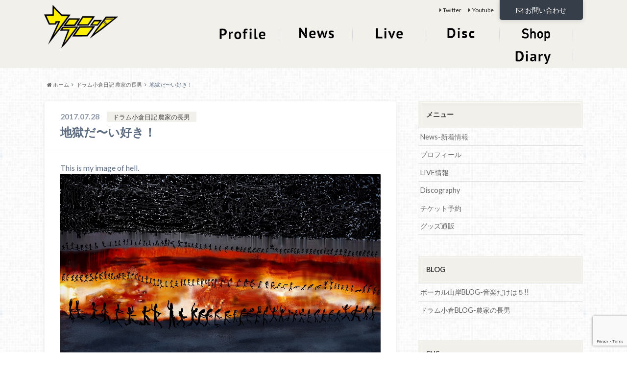

--- FILE ---
content_type: text/html; charset=UTF-8
request_url: http://uranino.com/archives/5535
body_size: 10109
content:
<!doctype html>

<!--[if lt IE 7]><html lang="ja" class="no-js lt-ie9 lt-ie8 lt-ie7"><![endif]-->
<!--[if (IE 7)&!(IEMobile)]><html lang="ja" class="no-js lt-ie9 lt-ie8"><![endif]-->
<!--[if (IE 8)&!(IEMobile)]><html lang="ja" class="no-js lt-ie9"><![endif]-->
<!--[if gt IE 8]><!--> <html lang="ja" class="no-js"><!--<![endif]-->

	<head>
		<meta charset="utf-8">

		<meta http-equiv="X-UA-Compatible" content="IE=edge">

		<title>地獄だ〜い好き！ | ウラニーノ</title>

<!-- OGP -->
<meta property="og:type" content="article">
<meta property="og:description" content="This is my image of hell.&nbsp;"><meta name="twitter:description" content="This is my image of hell.&nbsp;">
<meta property="og:title" content="地獄だ〜い好き！|ドラム小倉日記 農家の長男"><meta property="twitter:title" content="地獄だ〜い好き！|ドラム小倉日記 農家の長男">
<meta property="og:url" content="http://uranino.com/archives/5535">
<meta property="og:image" content="http://uranino.com/wp/wp-content/uploads/2017/07/IMG_0501.jpg">
<meta property="twitter:image" content="http://uranino.com/wp/wp-content/uploads/2017/07/IMG_0501.jpg">
<meta name="twitter:card" content="summary_large_image"><meta property="og:site_name" content="ウラニーノ">
<meta property="og:locale" content="ja_JP" />
<meta property="fb:admins" content="ADMIN_ID">
<meta property="fb:app_id" content="APP_ID">



<!-- /OGP -->

		<meta name="HandheldFriendly" content="True">
		<meta name="MobileOptimized" content="320">
		<meta name="viewport" content="width=device-width, initial-scale=1"/>

		<link rel="pingback" href="http://uranino.com/wp/xmlrpc.php">

		<!--[if lt IE 9]>
		<script src="//html5shiv.googlecode.com/svn/trunk/html5.js"></script>
		<script src="//css3-mediaqueries-js.googlecode.com/svn/trunk/css3-mediaqueries.js"></script>
		<![endif]-->

<!-- GAタグ -->
<script>
  (function(i,s,o,g,r,a,m){i['GoogleAnalyticsObject']=r;i[r]=i[r]||function(){
  (i[r].q=i[r].q||[]).push(arguments)},i[r].l=1*new Date();a=s.createElement(o),
  m=s.getElementsByTagName(o)[0];a.async=1;a.src=g;m.parentNode.insertBefore(a,m)
  })(window,document,'script','//www.google-analytics.com/analytics.js','ga');

  ga('create', 'UA-102647925-1', 'auto');
  ga('send', 'pageview');

</script>


		<meta name='robots' content='max-image-preview:large' />
<link rel='dns-prefetch' href='//ajax.googleapis.com' />
<link rel='dns-prefetch' href='//fonts.googleapis.com' />
<link rel='dns-prefetch' href='//maxcdn.bootstrapcdn.com' />
<link rel="alternate" type="application/rss+xml" title="ウラニーノ &raquo; フィード" href="http://uranino.com/feed" />
<link rel="alternate" type="application/rss+xml" title="ウラニーノ &raquo; コメントフィード" href="http://uranino.com/comments/feed" />
<script type="text/javascript">
window._wpemojiSettings = {"baseUrl":"https:\/\/s.w.org\/images\/core\/emoji\/14.0.0\/72x72\/","ext":".png","svgUrl":"https:\/\/s.w.org\/images\/core\/emoji\/14.0.0\/svg\/","svgExt":".svg","source":{"concatemoji":"http:\/\/uranino.com\/wp\/wp-includes\/js\/wp-emoji-release.min.js"}};
/*! This file is auto-generated */
!function(e,a,t){var n,r,o,i=a.createElement("canvas"),p=i.getContext&&i.getContext("2d");function s(e,t){var a=String.fromCharCode,e=(p.clearRect(0,0,i.width,i.height),p.fillText(a.apply(this,e),0,0),i.toDataURL());return p.clearRect(0,0,i.width,i.height),p.fillText(a.apply(this,t),0,0),e===i.toDataURL()}function c(e){var t=a.createElement("script");t.src=e,t.defer=t.type="text/javascript",a.getElementsByTagName("head")[0].appendChild(t)}for(o=Array("flag","emoji"),t.supports={everything:!0,everythingExceptFlag:!0},r=0;r<o.length;r++)t.supports[o[r]]=function(e){if(p&&p.fillText)switch(p.textBaseline="top",p.font="600 32px Arial",e){case"flag":return s([127987,65039,8205,9895,65039],[127987,65039,8203,9895,65039])?!1:!s([55356,56826,55356,56819],[55356,56826,8203,55356,56819])&&!s([55356,57332,56128,56423,56128,56418,56128,56421,56128,56430,56128,56423,56128,56447],[55356,57332,8203,56128,56423,8203,56128,56418,8203,56128,56421,8203,56128,56430,8203,56128,56423,8203,56128,56447]);case"emoji":return!s([129777,127995,8205,129778,127999],[129777,127995,8203,129778,127999])}return!1}(o[r]),t.supports.everything=t.supports.everything&&t.supports[o[r]],"flag"!==o[r]&&(t.supports.everythingExceptFlag=t.supports.everythingExceptFlag&&t.supports[o[r]]);t.supports.everythingExceptFlag=t.supports.everythingExceptFlag&&!t.supports.flag,t.DOMReady=!1,t.readyCallback=function(){t.DOMReady=!0},t.supports.everything||(n=function(){t.readyCallback()},a.addEventListener?(a.addEventListener("DOMContentLoaded",n,!1),e.addEventListener("load",n,!1)):(e.attachEvent("onload",n),a.attachEvent("onreadystatechange",function(){"complete"===a.readyState&&t.readyCallback()})),(e=t.source||{}).concatemoji?c(e.concatemoji):e.wpemoji&&e.twemoji&&(c(e.twemoji),c(e.wpemoji)))}(window,document,window._wpemojiSettings);
</script>
<style type="text/css">
img.wp-smiley,
img.emoji {
	display: inline !important;
	border: none !important;
	box-shadow: none !important;
	height: 1em !important;
	width: 1em !important;
	margin: 0 0.07em !important;
	vertical-align: -0.1em !important;
	background: none !important;
	padding: 0 !important;
}
</style>
	<link rel='stylesheet' id='wp-block-library-css' href='http://uranino.com/wp/wp-includes/css/dist/block-library/style.min.css' type='text/css' media='all' />
<link rel='stylesheet' id='classic-theme-styles-css' href='http://uranino.com/wp/wp-includes/css/classic-themes.min.css' type='text/css' media='all' />
<style id='global-styles-inline-css' type='text/css'>
body{--wp--preset--color--black: #000000;--wp--preset--color--cyan-bluish-gray: #abb8c3;--wp--preset--color--white: #ffffff;--wp--preset--color--pale-pink: #f78da7;--wp--preset--color--vivid-red: #cf2e2e;--wp--preset--color--luminous-vivid-orange: #ff6900;--wp--preset--color--luminous-vivid-amber: #fcb900;--wp--preset--color--light-green-cyan: #7bdcb5;--wp--preset--color--vivid-green-cyan: #00d084;--wp--preset--color--pale-cyan-blue: #8ed1fc;--wp--preset--color--vivid-cyan-blue: #0693e3;--wp--preset--color--vivid-purple: #9b51e0;--wp--preset--gradient--vivid-cyan-blue-to-vivid-purple: linear-gradient(135deg,rgba(6,147,227,1) 0%,rgb(155,81,224) 100%);--wp--preset--gradient--light-green-cyan-to-vivid-green-cyan: linear-gradient(135deg,rgb(122,220,180) 0%,rgb(0,208,130) 100%);--wp--preset--gradient--luminous-vivid-amber-to-luminous-vivid-orange: linear-gradient(135deg,rgba(252,185,0,1) 0%,rgba(255,105,0,1) 100%);--wp--preset--gradient--luminous-vivid-orange-to-vivid-red: linear-gradient(135deg,rgba(255,105,0,1) 0%,rgb(207,46,46) 100%);--wp--preset--gradient--very-light-gray-to-cyan-bluish-gray: linear-gradient(135deg,rgb(238,238,238) 0%,rgb(169,184,195) 100%);--wp--preset--gradient--cool-to-warm-spectrum: linear-gradient(135deg,rgb(74,234,220) 0%,rgb(151,120,209) 20%,rgb(207,42,186) 40%,rgb(238,44,130) 60%,rgb(251,105,98) 80%,rgb(254,248,76) 100%);--wp--preset--gradient--blush-light-purple: linear-gradient(135deg,rgb(255,206,236) 0%,rgb(152,150,240) 100%);--wp--preset--gradient--blush-bordeaux: linear-gradient(135deg,rgb(254,205,165) 0%,rgb(254,45,45) 50%,rgb(107,0,62) 100%);--wp--preset--gradient--luminous-dusk: linear-gradient(135deg,rgb(255,203,112) 0%,rgb(199,81,192) 50%,rgb(65,88,208) 100%);--wp--preset--gradient--pale-ocean: linear-gradient(135deg,rgb(255,245,203) 0%,rgb(182,227,212) 50%,rgb(51,167,181) 100%);--wp--preset--gradient--electric-grass: linear-gradient(135deg,rgb(202,248,128) 0%,rgb(113,206,126) 100%);--wp--preset--gradient--midnight: linear-gradient(135deg,rgb(2,3,129) 0%,rgb(40,116,252) 100%);--wp--preset--duotone--dark-grayscale: url('#wp-duotone-dark-grayscale');--wp--preset--duotone--grayscale: url('#wp-duotone-grayscale');--wp--preset--duotone--purple-yellow: url('#wp-duotone-purple-yellow');--wp--preset--duotone--blue-red: url('#wp-duotone-blue-red');--wp--preset--duotone--midnight: url('#wp-duotone-midnight');--wp--preset--duotone--magenta-yellow: url('#wp-duotone-magenta-yellow');--wp--preset--duotone--purple-green: url('#wp-duotone-purple-green');--wp--preset--duotone--blue-orange: url('#wp-duotone-blue-orange');--wp--preset--font-size--small: 13px;--wp--preset--font-size--medium: 20px;--wp--preset--font-size--large: 36px;--wp--preset--font-size--x-large: 42px;--wp--preset--spacing--20: 0.44rem;--wp--preset--spacing--30: 0.67rem;--wp--preset--spacing--40: 1rem;--wp--preset--spacing--50: 1.5rem;--wp--preset--spacing--60: 2.25rem;--wp--preset--spacing--70: 3.38rem;--wp--preset--spacing--80: 5.06rem;}:where(.is-layout-flex){gap: 0.5em;}body .is-layout-flow > .alignleft{float: left;margin-inline-start: 0;margin-inline-end: 2em;}body .is-layout-flow > .alignright{float: right;margin-inline-start: 2em;margin-inline-end: 0;}body .is-layout-flow > .aligncenter{margin-left: auto !important;margin-right: auto !important;}body .is-layout-constrained > .alignleft{float: left;margin-inline-start: 0;margin-inline-end: 2em;}body .is-layout-constrained > .alignright{float: right;margin-inline-start: 2em;margin-inline-end: 0;}body .is-layout-constrained > .aligncenter{margin-left: auto !important;margin-right: auto !important;}body .is-layout-constrained > :where(:not(.alignleft):not(.alignright):not(.alignfull)){max-width: var(--wp--style--global--content-size);margin-left: auto !important;margin-right: auto !important;}body .is-layout-constrained > .alignwide{max-width: var(--wp--style--global--wide-size);}body .is-layout-flex{display: flex;}body .is-layout-flex{flex-wrap: wrap;align-items: center;}body .is-layout-flex > *{margin: 0;}:where(.wp-block-columns.is-layout-flex){gap: 2em;}.has-black-color{color: var(--wp--preset--color--black) !important;}.has-cyan-bluish-gray-color{color: var(--wp--preset--color--cyan-bluish-gray) !important;}.has-white-color{color: var(--wp--preset--color--white) !important;}.has-pale-pink-color{color: var(--wp--preset--color--pale-pink) !important;}.has-vivid-red-color{color: var(--wp--preset--color--vivid-red) !important;}.has-luminous-vivid-orange-color{color: var(--wp--preset--color--luminous-vivid-orange) !important;}.has-luminous-vivid-amber-color{color: var(--wp--preset--color--luminous-vivid-amber) !important;}.has-light-green-cyan-color{color: var(--wp--preset--color--light-green-cyan) !important;}.has-vivid-green-cyan-color{color: var(--wp--preset--color--vivid-green-cyan) !important;}.has-pale-cyan-blue-color{color: var(--wp--preset--color--pale-cyan-blue) !important;}.has-vivid-cyan-blue-color{color: var(--wp--preset--color--vivid-cyan-blue) !important;}.has-vivid-purple-color{color: var(--wp--preset--color--vivid-purple) !important;}.has-black-background-color{background-color: var(--wp--preset--color--black) !important;}.has-cyan-bluish-gray-background-color{background-color: var(--wp--preset--color--cyan-bluish-gray) !important;}.has-white-background-color{background-color: var(--wp--preset--color--white) !important;}.has-pale-pink-background-color{background-color: var(--wp--preset--color--pale-pink) !important;}.has-vivid-red-background-color{background-color: var(--wp--preset--color--vivid-red) !important;}.has-luminous-vivid-orange-background-color{background-color: var(--wp--preset--color--luminous-vivid-orange) !important;}.has-luminous-vivid-amber-background-color{background-color: var(--wp--preset--color--luminous-vivid-amber) !important;}.has-light-green-cyan-background-color{background-color: var(--wp--preset--color--light-green-cyan) !important;}.has-vivid-green-cyan-background-color{background-color: var(--wp--preset--color--vivid-green-cyan) !important;}.has-pale-cyan-blue-background-color{background-color: var(--wp--preset--color--pale-cyan-blue) !important;}.has-vivid-cyan-blue-background-color{background-color: var(--wp--preset--color--vivid-cyan-blue) !important;}.has-vivid-purple-background-color{background-color: var(--wp--preset--color--vivid-purple) !important;}.has-black-border-color{border-color: var(--wp--preset--color--black) !important;}.has-cyan-bluish-gray-border-color{border-color: var(--wp--preset--color--cyan-bluish-gray) !important;}.has-white-border-color{border-color: var(--wp--preset--color--white) !important;}.has-pale-pink-border-color{border-color: var(--wp--preset--color--pale-pink) !important;}.has-vivid-red-border-color{border-color: var(--wp--preset--color--vivid-red) !important;}.has-luminous-vivid-orange-border-color{border-color: var(--wp--preset--color--luminous-vivid-orange) !important;}.has-luminous-vivid-amber-border-color{border-color: var(--wp--preset--color--luminous-vivid-amber) !important;}.has-light-green-cyan-border-color{border-color: var(--wp--preset--color--light-green-cyan) !important;}.has-vivid-green-cyan-border-color{border-color: var(--wp--preset--color--vivid-green-cyan) !important;}.has-pale-cyan-blue-border-color{border-color: var(--wp--preset--color--pale-cyan-blue) !important;}.has-vivid-cyan-blue-border-color{border-color: var(--wp--preset--color--vivid-cyan-blue) !important;}.has-vivid-purple-border-color{border-color: var(--wp--preset--color--vivid-purple) !important;}.has-vivid-cyan-blue-to-vivid-purple-gradient-background{background: var(--wp--preset--gradient--vivid-cyan-blue-to-vivid-purple) !important;}.has-light-green-cyan-to-vivid-green-cyan-gradient-background{background: var(--wp--preset--gradient--light-green-cyan-to-vivid-green-cyan) !important;}.has-luminous-vivid-amber-to-luminous-vivid-orange-gradient-background{background: var(--wp--preset--gradient--luminous-vivid-amber-to-luminous-vivid-orange) !important;}.has-luminous-vivid-orange-to-vivid-red-gradient-background{background: var(--wp--preset--gradient--luminous-vivid-orange-to-vivid-red) !important;}.has-very-light-gray-to-cyan-bluish-gray-gradient-background{background: var(--wp--preset--gradient--very-light-gray-to-cyan-bluish-gray) !important;}.has-cool-to-warm-spectrum-gradient-background{background: var(--wp--preset--gradient--cool-to-warm-spectrum) !important;}.has-blush-light-purple-gradient-background{background: var(--wp--preset--gradient--blush-light-purple) !important;}.has-blush-bordeaux-gradient-background{background: var(--wp--preset--gradient--blush-bordeaux) !important;}.has-luminous-dusk-gradient-background{background: var(--wp--preset--gradient--luminous-dusk) !important;}.has-pale-ocean-gradient-background{background: var(--wp--preset--gradient--pale-ocean) !important;}.has-electric-grass-gradient-background{background: var(--wp--preset--gradient--electric-grass) !important;}.has-midnight-gradient-background{background: var(--wp--preset--gradient--midnight) !important;}.has-small-font-size{font-size: var(--wp--preset--font-size--small) !important;}.has-medium-font-size{font-size: var(--wp--preset--font-size--medium) !important;}.has-large-font-size{font-size: var(--wp--preset--font-size--large) !important;}.has-x-large-font-size{font-size: var(--wp--preset--font-size--x-large) !important;}
.wp-block-navigation a:where(:not(.wp-element-button)){color: inherit;}
:where(.wp-block-columns.is-layout-flex){gap: 2em;}
.wp-block-pullquote{font-size: 1.5em;line-height: 1.6;}
</style>
<link rel='stylesheet' id='contact-form-7-css' href='http://uranino.com/wp/wp-content/plugins/contact-form-7/includes/css/styles.css' type='text/css' media='all' />
<link rel='stylesheet' id='style-css' href='http://uranino.com/wp/wp-content/themes/albatros/style.css' type='text/css' media='all' />
<link rel='stylesheet' id='child-style-css' href='http://uranino.com/wp/wp-content/themes/albatros_custom/style.css' type='text/css' media='all' />
<link rel='stylesheet' id='shortcode-css' href='http://uranino.com/wp/wp-content/themes/albatros/library/css/shortcode.css' type='text/css' media='all' />
<link rel='stylesheet' id='gf_Oswald-css' href='//fonts.googleapis.com/css?family=Oswald%3A400%2C300%2C700' type='text/css' media='all' />
<link rel='stylesheet' id='gf_Lato-css' href='//fonts.googleapis.com/css?family=Lato%3A400%2C700%2C400italic%2C700italic' type='text/css' media='all' />
<link rel='stylesheet' id='fontawesome-css' href='//maxcdn.bootstrapcdn.com/font-awesome/4.6.0/css/font-awesome.min.css' type='text/css' media='all' />
<script type='text/javascript' src='//ajax.googleapis.com/ajax/libs/jquery/1.8.3/jquery.min.js' id='jquery-js'></script>
<link rel="https://api.w.org/" href="http://uranino.com/wp-json/" /><link rel="alternate" type="application/json" href="http://uranino.com/wp-json/wp/v2/posts/5535" /><link rel="canonical" href="http://uranino.com/archives/5535" />
<link rel='shortlink' href='http://uranino.com/?p=5535' />
<link rel="alternate" type="application/json+oembed" href="http://uranino.com/wp-json/oembed/1.0/embed?url=http%3A%2F%2Furanino.com%2Farchives%2F5535" />
<link rel="alternate" type="text/xml+oembed" href="http://uranino.com/wp-json/oembed/1.0/embed?url=http%3A%2F%2Furanino.com%2Farchives%2F5535&#038;format=xml" />
<style type="text/css">
body{color: #5c6b80;}
a{color: #4B99B5;}
a:hover{color: #74B7CF;}
#main .article footer .post-categories li a,#main .article footer .tags a{  background: #4B99B5;  border:1px solid #4B99B5;}
#main .article footer .tags a{color:#4B99B5; background: none;}
#main .article footer .post-categories li a:hover,#main .article footer .tags a:hover{ background:#74B7CF;  border-color:#74B7CF;}
input[type="text"],input[type="password"],input[type="datetime"],input[type="datetime-local"],input[type="date"],input[type="month"],input[type="time"],input[type="week"],input[type="number"],input[type="email"],input[type="url"],input[type="search"],input[type="tel"],input[type="color"],select,textarea,.field { background-color: #eaedf2;}
/*ヘッダー*/
.header{background: #f2f0eb;}
.header .subnav .site_description,.header .mobile_site_description{color:  #3a3a3a;}
.nav li a,.subnav .linklist li a,.subnav .linklist li a:before {color: #232323;}
.nav li a:hover,.subnav .linklist li a:hover{color:#7c7c7c;}
.subnav .contactbutton a{background: #363e49;}
.subnav .contactbutton a:hover{background:#777776;}
@media only screen and (min-width: 768px) {
	.nav ul {background: #323944;}
	.nav li ul.sub-menu li a{color: #B0B4BA;}
}
/*メインエリア*/
.byline .cat-name{background: #f2f0eb; color:  #3a3a3a;}
.widgettitle {background: #f2f0eb; color:  #3a3a3a;}
.widget li a:after{color: #f2f0eb!important;}

/* 投稿ページ吹き出し見出し */
.single .entry-content h2{background: #5C6B80;}
.single .entry-content h2:after{border-top-color:#5C6B80;}
/* リスト要素 */
.entry-content ul li:before{ background: #5C6B80;}
.entry-content ol li:before{ background: #5C6B80;}
/* カテゴリーラベル */
.single .authorbox .author-newpost li .cat-name,.related-box li .cat-name{ background: #f2f0eb;color:  #3a3a3a;}
/* CTA */
.cta-inner{ background: #323944;}
/* ローカルナビ */
.local-nav .title a{ background: #4B99B5;}
.local-nav .current_page_item a{color:#4B99B5;}
/* ランキングバッジ */
ul.wpp-list li a:before{background: #f2f0eb;color:  #3a3a3a;}
/* アーカイブのボタン */
.readmore a{border:1px solid #4B99B5;color:#4B99B5;}
.readmore a:hover{background:#4B99B5;color:#fff;}
/* ボタンの色 */
.btn-wrap a{background: #4B99B5;border: 1px solid #4B99B5;}
.btn-wrap a:hover{background: #74B7CF;}
.btn-wrap.simple a{border:1px solid #4B99B5;color:#4B99B5;}
.btn-wrap.simple a:hover{background:#4B99B5;}
/* コメント */
.blue-btn, .comment-reply-link, #submit { background-color: #4B99B5; }
.blue-btn:hover, .comment-reply-link:hover, #submit:hover, .blue-btn:focus, .comment-reply-link:focus, #submit:focus {background-color: #74B7CF; }
/* サイドバー */
.widget a{text-decoration:none; color:#666;}
.widget a:hover{color:#999;}
/*フッター*/
#footer-top{background-color: #323944; color: #86909E;}
.footer a,#footer-top a{color: #B0B4BA;}
#footer-top .widgettitle{color: #86909E;}
.footer {background-color: #323944;color: #86909E;}
.footer-links li:before{ color: #f2f0eb;}
/* ページネーション */
.pagination a, .pagination span,.page-links a , .page-links ul > li > span{color: #4B99B5;}
.pagination a:hover, .pagination a:focus,.page-links a:hover, .page-links a:focus{background-color: #4B99B5;}
.pagination .current:hover, .pagination .current:focus{color: #74B7CF;}
</style>
<style type="text/css" id="custom-background-css">
body.custom-background { background-image: url("http://uranino.com/wp/wp-content/themes/albatros/library/images/body_bg01.png"); background-position: left top; background-size: auto; background-repeat: repeat; background-attachment: scroll; }
</style>
	

	</head>

	<body class="post-template-default single single-post postid-5535 single-format-standard custom-background">

		<div id="container">

					
			<header class="header" role="banner">

				<div id="inner-header" class="wrap cf">


					
<div id="logo">
																		<p class="h1 img"><a href="http://uranino.com"><img src="http://uranino.com/wp/wp-content/uploads/2017/07/44c23b6b15d70994d766716b66bcaf1c-e1500528100321.png" alt="ウラニーノ"></a></p>
											</div>					
					
					<div class="subnav cf">
										<p class="site_description"></p>
										
					<div class="contactbutton"><ul id="menu-%e3%83%98%e3%83%83%e3%83%80%e3%83%bc" class=""><li id="menu-item-6740" class="menu-item menu-item-type-post_type menu-item-object-page menu-item-6740"><a href="http://uranino.com/contact"><span class="gf"></span><i class="fa fa-envelope-o"></i>お問い合わせ</a></li>
</ul></div>					
					<ul id="menu-%e3%82%b5%e3%83%96%e3%83%8a%e3%83%93" class="linklist"><li id="menu-item-5375" class="menu-item menu-item-type-custom menu-item-object-custom menu-item-5375"><a href="https://twitter.com/_URANINO">Twitter<span class="gf"></span></a></li>
<li id="menu-item-5376" class="menu-item menu-item-type-custom menu-item-object-custom menu-item-5376"><a href="https://www.youtube.com/channel/UCqDOLWp8gZYUuwmhXzxOZmg">Youtube<span class="gf"></span></a></li>
</ul>					</div>

					<nav id="g_nav" role="navigation">
						<ul id="menu-%e3%82%b0%e3%83%ad%e3%83%8a%e3%83%93" class="nav top-nav cf"><li id="menu-item-5321" class="menu-item menu-item-type-post_type menu-item-object-page menu-item-5321"><a href="http://uranino.com/profile"><span class="gf"></span><img src="http://uranino.com/wp/wp-content/uploads/2017/08/menu-02-e1503132410661.png"></a></li>
<li id="menu-item-5366" class="menu-item menu-item-type-taxonomy menu-item-object-category menu-item-5366"><a href="http://uranino.com/archives/category/news"><span class="gf"></span><img src="http://uranino.com/wp/wp-content/uploads/2017/08/menu-01-e1503053369902.png"></a></li>
<li id="menu-item-5469" class="menu-item menu-item-type-post_type menu-item-object-page menu-item-5469"><a href="http://uranino.com/live"><span class="gf"></span><img src="http://uranino.com/wp/wp-content/uploads/2017/08/menu-03-e1503132394564.png"></a></li>
<li id="menu-item-5367" class="menu-item menu-item-type-taxonomy menu-item-object-category menu-item-5367"><a href="http://uranino.com/archives/category/discography"><span class="gf"></span><img src="http://uranino.com/wp/wp-content/uploads/2017/08/menu-04-e1503132347501.png"></a></li>
<li id="menu-item-8087" class="menu-item menu-item-type-custom menu-item-object-custom menu-item-8087"><a href="https://uranino.theshop.jp/"><span class="gf"></span><img src="http://uranino.com/wp/wp-content/uploads/2020/01/shop.png"></a></li>
<li id="menu-item-5664" class="menu-item menu-item-type-custom menu-item-object-custom menu-item-has-children menu-item-5664"><a href="#"><span class="gf"></span><img src="http://uranino.com/wp/wp-content/uploads/2017/08/menu-05-00.png"></a>
<ul class="sub-menu">
	<li id="menu-item-5372" class="menu-item menu-item-type-taxonomy menu-item-object-category menu-item-5372"><a href="http://uranino.com/archives/category/yamagishiblog">ボーカル山岸日記 音楽だけは５!!<span class="gf"></span></a></li>
	<li id="menu-item-5373" class="menu-item menu-item-type-taxonomy menu-item-object-category current-post-ancestor current-menu-parent current-post-parent menu-item-5373"><a href="http://uranino.com/archives/category/ogurablog">ドラム小倉日記 農家の長男<span class="gf"></span></a></li>
</ul>
</li>
</ul>
					</nav>

				</div>

			</header>


<div id="breadcrumb" class="breadcrumb inner wrap cf"><ul><li itemscope itemtype="//data-vocabulary.org/Breadcrumb"><a href="http://uranino.com/" itemprop="url"><i class="fa fa-home"></i><span itemprop="title"> ホーム</span></a></li><li itemscope itemtype="//data-vocabulary.org/Breadcrumb"><a href="http://uranino.com/archives/category/ogurablog" itemprop="url"><span itemprop="title">ドラム小倉日記 農家の長男</span></a></li><li>地獄だ〜い好き！</li></ul></div>

			<div id="content">

				<div id="inner-content" class="wrap cf">

					<main id="main" class="m-all t-2of3 d-5of7 cf" role="main">

						

		              <article id="post-5535" class="post-5535 post type-post status-publish format-standard has-post-thumbnail hentry category-ogurablog article cf" role="article">
		
		                <header class="article-header entry-header">
		                  <p class="byline entry-meta vcard">
			                						<span class="date entry-date updated" itemprop="datePublished" datetime="2017-07-28">2017.07.28</span>
						

		
							
			                <span class="cat-name cat-id-3">ドラム小倉日記 農家の長男</span>
			                <span class="author" style="display: none;"><span class="fn">uranino</span></span>
		
		                  </p>
		
		
		                  <h1 class="entry-title single-title" itemprop="headline" rel="bookmark">地獄だ〜い好き！</h1>
		
		                </header>
		
						
						

						
		                <section class="entry-content cf" itemprop="articleBody">

						

						<p>
This is my image of hell.<a href="http://uranino.com/wp/wp-content/uploads/2017/07/IMG_0501.jpg"><img decoding="async" loading="lazy" width="757" height="500" alt="" src="http://uranino.com/wp/wp-content/uploads/2017/07/IMG_0501.jpg" title="" class="size-large"></a>&nbsp;</p>

						
		                </section>

												
						



						

												<div class="sharewrap">
										            <h3>SNS SHARE</h3>
													
<div class="share">

<div class="sns">
<ul class="cf">
<!--ツイートボタン-->
<li class="twitter"> 
<a target="blank" href="//twitter.com/intent/tweet?url=http%3A%2F%2Furanino.com%2Farchives%2F5535&text=%E5%9C%B0%E7%8D%84%E3%81%A0%E3%80%9C%E3%81%84%E5%A5%BD%E3%81%8D%EF%BC%81&tw_p=tweetbutton" onclick="window.open(this.href, 'tweetwindow', 'width=550, height=450,personalbar=0,toolbar=0,scrollbars=1,resizable=1'); return false;"><i class="fa fa-twitter"></i><span class="text">Twitter</span><span class="count"></span></a>
</li>

<!--Facebookボタン-->      
<li class="facebook">
<a href="http://www.facebook.com/sharer.php?src=bm&u=http%3A%2F%2Furanino.com%2Farchives%2F5535&t=%E5%9C%B0%E7%8D%84%E3%81%A0%E3%80%9C%E3%81%84%E5%A5%BD%E3%81%8D%EF%BC%81" onclick="javascript:window.open(this.href, '', 'menubar=no,toolbar=no,resizable=yes,scrollbars=yes,height=300,width=600');return false;"><i class="fa fa-facebook"></i>
<span class="text">Facebook</span><span class="count"></span></a>
</li>


<!--Google+1ボタン-->
<li class="googleplus">
<a href="//plusone.google.com/_/+1/confirm?hl=ja&url=http://uranino.com/archives/5535" onclick="window.open(this.href, 'window', 'width=550, height=450,personalbar=0,toolbar=0,scrollbars=1,resizable=1'); return false;" rel="tooltip" data-toggle="tooltip" data-placement="top" title="GooglePlusで共有"><i class="fa fa-google-plus"></i><span class="text">Google+</span><span class="count"></span></a>
</li>

<!--はてブボタン-->  
<li class="hatebu">       
<a href="//b.hatena.ne.jp/add?mode=confirm&url=http://uranino.com/archives/5535&title=%E5%9C%B0%E7%8D%84%E3%81%A0%E3%80%9C%E3%81%84%E5%A5%BD%E3%81%8D%EF%BC%81" onclick="window.open(this.href, 'HBwindow', 'width=600, height=400, menubar=no, toolbar=no, scrollbars=yes'); return false;" target="_blank"><span class="text">はてブ</span><span class="count"></span></a>
</li>

<!--LINEボタン-->   
<li class="line">
<a href="//line.me/R/msg/text/?%E5%9C%B0%E7%8D%84%E3%81%A0%E3%80%9C%E3%81%84%E5%A5%BD%E3%81%8D%EF%BC%81%0Ahttp%3A%2F%2Furanino.com%2Farchives%2F5535"><span class="text">LINE</span></a>
</li>     

<!--ポケットボタン-->      
<li class="pocket">
<a href="//getpocket.com/edit?url=http://uranino.com/archives/5535&title=地獄だ〜い好き！" onclick="window.open(this.href, 'FBwindow', 'width=550, height=350, menubar=no, toolbar=no, scrollbars=yes'); return false;"><i class="fa fa-get-pocket"></i><span class="text">Pocket</span><span class="count"></span></a></li>

<!--RSSボタン-->
<li class="rss">
<a href="http://uranino.com/feed"><i class="fa fa-rss"></i><span class="text">RSS</span></a></li>


<!--feedlyボタン-->
<li class="feedly">
<a href="http://feedly.com/index.html#subscription%2Ffeed%2Fhttp%3A%2F%2Furanino.com%2Ffeed"  target="blank"><i class="fa fa-rss"></i><span class="text">feedly</span><span class="count"></span></a></li>    
</ul>
</div>
</div>						</div>
												
						
						

  
  

		                <footer class="article-footer">

							<div class="category-newpost-wrap">
							<h3><a href="http://uranino.com/archives/category/ogurablog" rel="category tag">ドラム小倉日記 農家の長男</a>の最新記事</h3>
														<ul class="category-newpost cf">
																					<li class="cf"><span class="date">2025.12.05</span><a href="http://uranino.com/archives/12632" title="ウラニーノのホームはどこと聞かれたら西川口Heartsですと答えてる"> ウラニーノのホームはどこと聞かれたら西川口Heartsですと答えてる</a></li>
														<li class="cf"><span class="date">2025.12.03</span><a href="http://uranino.com/archives/12619" title="ウラニーノ大感謝祭2025開催にあたり"> ウラニーノ大感謝祭2025開催にあたり</a></li>
														<li class="cf"><span class="date">2024.08.17</span><a href="http://uranino.com/archives/11711" title="2024年秋のニューグッズ"> 2024年秋のニューグッズ</a></li>
														<li class="cf"><span class="date">2024.07.22</span><a href="http://uranino.com/archives/11653" title="360°ドラムショー"> 360°ドラムショー</a></li>
														<li class="cf"><span class="date">2024.03.09</span><a href="http://uranino.com/archives/11323" title="鳥山明先生ありがとう"> 鳥山明先生ありがとう</a></li>
																					</ul>
							</div>
	
			                <ul class="post-categories">
	<li><a href="http://uranino.com/archives/category/ogurablog" rel="category tag">ドラム小倉日記 農家の長男</a></li></ul>			
			                		
		                </footer>
						
		              </article>
		

						<div class="authorbox">
						
							<div class="np-post">	
								<div class="navigation">
																<div class="prev"><a href="http://uranino.com/archives/5480" rel="prev">テスト</a></div>
																								<div class="next"><a href="http://uranino.com/archives/5562" rel="next">Modern society</a></div>
																</div>
							</div>
						</div>



	
			  <div class="related-box original-related cf">
    <div class="inbox">
	    <h2 class="related-h h_ttl"><span class="gf">RECOMMEND</span></h2>
		    <div class="related-post">
				<ul class="related-list cf">

  	        <li rel="bookmark" title="らくがき">
		        <a href="http://uranino.com/archives/7796" rel=\"bookmark" title="らくがき" class="title">
		        	<figure class="eyecatch">
	        	                <img width="300" height="200" src="http://uranino.com/wp/wp-content/uploads/2019/09/img_9377-1-300x200.jpg" class="attachment-home-thum size-home-thum wp-post-image" alt="" decoding="async" loading="lazy" />	        		            </figure>
					<span class="cat-name">ドラム小倉日記 農家の長男</span>
					<time class="date">2019.9.16</time>
					<h3 class="ttl">
						らくがき					</h3>
				</a>
	        </li>
  	        <li rel="bookmark" title="拝啓、しらねもん">
		        <a href="http://uranino.com/archives/6523" rel=\"bookmark" title="拝啓、しらねもん" class="title">
		        	<figure class="eyecatch">
	        	                <img width="300" height="200" src="http://uranino.com/wp/wp-content/uploads/2018/06/fullsizerender-2-300x200.jpg" class="attachment-home-thum size-home-thum wp-post-image" alt="" decoding="async" loading="lazy" />	        		            </figure>
					<span class="cat-name">ドラム小倉日記 農家の長男</span>
					<time class="date">2018.6.16</time>
					<h3 class="ttl">
						拝啓、しらねもん					</h3>
				</a>
	        </li>
  	        <li rel="bookmark" title="8/10 11 12 13 14">
		        <a href="http://uranino.com/archives/9291" rel=\"bookmark" title="8/10 11 12 13 14" class="title">
		        	<figure class="eyecatch">
	        	                <img width="300" height="200" src="http://uranino.com/wp/wp-content/uploads/2021/08/43C873E3-9289-49CD-9214-6692111B4864-300x200.jpeg" class="attachment-home-thum size-home-thum wp-post-image" alt="" decoding="async" loading="lazy" />	        		            </figure>
					<span class="cat-name">ドラム小倉日記 農家の長男</span>
					<time class="date">2021.8.14</time>
					<h3 class="ttl">
						8/10 11 12 13 14					</h3>
				</a>
	        </li>
  	        <li rel="bookmark" title="6/19のライブ">
		        <a href="http://uranino.com/archives/10088" rel=\"bookmark" title="6/19のライブ" class="title">
		        	<figure class="eyecatch">
	        	                <img width="300" height="200" src="http://uranino.com/wp/wp-content/uploads/2022/06/B89ACFD9-A822-43A5-AC37-71CF0AB9B197-300x200.jpeg" class="attachment-home-thum size-home-thum wp-post-image" alt="" decoding="async" loading="lazy" />	        		            </figure>
					<span class="cat-name">ドラム小倉日記 農家の長男</span>
					<time class="date">2022.6.17</time>
					<h3 class="ttl">
						6/19のライブ					</h3>
				</a>
	        </li>
  	        <li rel="bookmark" title="360°ドラムショー">
		        <a href="http://uranino.com/archives/11653" rel=\"bookmark" title="360°ドラムショー" class="title">
		        	<figure class="eyecatch">
	        	                <img width="300" height="200" src="http://uranino.com/wp/wp-content/uploads/2024/07/7918284C-A796-42C7-B0E8-478086FDE88E-300x200.jpeg" class="attachment-home-thum size-home-thum wp-post-image" alt="" decoding="async" loading="lazy" />	        		            </figure>
					<span class="cat-name">ドラム小倉日記 農家の長男</span>
					<time class="date">2024.7.22</time>
					<h3 class="ttl">
						360°ドラムショー					</h3>
				</a>
	        </li>
  	        <li rel="bookmark" title="小倉日報5/29">
		        <a href="http://uranino.com/archives/9015" rel=\"bookmark" title="小倉日報5/29" class="title">
		        	<figure class="eyecatch">
	        	                <img width="300" height="200" src="http://uranino.com/wp/wp-content/uploads/2021/05/054E767F-0D12-414F-9740-EC903336A4EE-300x200.jpeg" class="attachment-home-thum size-home-thum wp-post-image" alt="" decoding="async" loading="lazy" />	        		            </figure>
					<span class="cat-name">ドラム小倉日記 農家の長男</span>
					<time class="date">2021.5.29</time>
					<h3 class="ttl">
						小倉日報5/29					</h3>
				</a>
	        </li>
  	        <li rel="bookmark" title="ムロフェス2014">
		        <a href="http://uranino.com/archives/1810" rel=\"bookmark" title="ムロフェス2014" class="title">
		        	<figure class="eyecatch">
	        	                <img width="200" height="200" src="http://uranino.com/wp/wp-content/uploads/2014/08/20140801-164350.jpg" class="attachment-home-thum size-home-thum wp-post-image" alt="" decoding="async" loading="lazy" srcset="http://uranino.com/wp/wp-content/uploads/2014/08/20140801-164350.jpg 500w, http://uranino.com/wp/wp-content/uploads/2014/08/20140801-164350-100x100.jpg 100w, http://uranino.com/wp/wp-content/uploads/2014/08/20140801-164350-200x200.jpg 200w" sizes="(max-width: 200px) 100vw, 200px" />	        		            </figure>
					<span class="cat-name">ドラム小倉日記 農家の長男</span>
					<time class="date">2014.8.1</time>
					<h3 class="ttl">
						ムロフェス2014					</h3>
				</a>
	        </li>
  	        <li rel="bookmark" title="ワンマンまであと1週間">
		        <a href="http://uranino.com/archives/3670" rel=\"bookmark" title="ワンマンまであと1週間" class="title">
		        	<figure class="eyecatch">
	        	                <img width="200" height="200" src="http://uranino.com/wp/wp-content/uploads/2016/09/IMG_1367.jpg" class="attachment-home-thum size-home-thum wp-post-image" alt="" decoding="async" loading="lazy" srcset="http://uranino.com/wp/wp-content/uploads/2016/09/IMG_1367.jpg 2447w, http://uranino.com/wp/wp-content/uploads/2016/09/IMG_1367-100x100.jpg 100w, http://uranino.com/wp/wp-content/uploads/2016/09/IMG_1367-200x200.jpg 200w, http://uranino.com/wp/wp-content/uploads/2016/09/IMG_1367-500x500.jpg 500w" sizes="(max-width: 200px) 100vw, 200px" />	        		            </figure>
					<span class="cat-name">ドラム小倉日記 農家の長男</span>
					<time class="date">2016.9.11</time>
					<h3 class="ttl">
						ワンマンまであと1週間					</h3>
				</a>
	        </li>
  
  			</ul>
	    </div>
    </div>
</div>
  	

						
						

					</main>

									<div id="sidebar1" class="sidebar m-all t-1of3 d-2of7 last-col cf" role="complementary">
					
					 
					
										
										
					
											<div id="nav_menu-2" class="widget widget_nav_menu"><h4 class="widgettitle"><span>メニュー</span></h4><div class="menu-%e3%82%b5%e3%82%a4%e3%83%89%e3%83%a1%e3%83%8b%e3%83%a5%e3%83%bc1-container"><ul id="menu-%e3%82%b5%e3%82%a4%e3%83%89%e3%83%a1%e3%83%8b%e3%83%a5%e3%83%bc1" class="menu"><li id="menu-item-5384" class="menu-item menu-item-type-taxonomy menu-item-object-category menu-item-5384"><a href="http://uranino.com/archives/category/news">News-新着情報<span class="gf"></span></a></li>
<li id="menu-item-5660" class="menu-item menu-item-type-post_type menu-item-object-page menu-item-5660"><a href="http://uranino.com/profile">プロフィール<span class="gf"></span></a></li>
<li id="menu-item-5470" class="menu-item menu-item-type-post_type menu-item-object-page menu-item-5470"><a href="http://uranino.com/live">LIVE情報<span class="gf"></span></a></li>
<li id="menu-item-5385" class="menu-item menu-item-type-taxonomy menu-item-object-category menu-item-5385"><a href="http://uranino.com/archives/category/discography">Discography<span class="gf"></span></a></li>
<li id="menu-item-6735" class="menu-item menu-item-type-custom menu-item-object-custom menu-item-6735"><a href="https://docs.google.com/forms/d/e/1FAIpQLSdEVsNNO3heCAjWlusEqXk1CyQsYA9OmMGqqumxrDqWdSLI-A/viewform">チケット予約<span class="gf"></span></a></li>
<li id="menu-item-7056" class="menu-item menu-item-type-custom menu-item-object-custom menu-item-7056"><a href="https://uranino.theshop.jp/">グッズ通販<span class="gf"></span></a></li>
</ul></div></div><div id="nav_menu-4" class="widget widget_nav_menu"><h4 class="widgettitle"><span>BLOG</span></h4><div class="menu-%e3%82%b5%e3%82%a4%e3%83%89%e3%83%a1%e3%83%8b%e3%83%a5%e3%83%bc2-container"><ul id="menu-%e3%82%b5%e3%82%a4%e3%83%89%e3%83%a1%e3%83%8b%e3%83%a5%e3%83%bc2" class="menu"><li id="menu-item-5387" class="menu-item menu-item-type-taxonomy menu-item-object-category menu-item-5387"><a href="http://uranino.com/archives/category/yamagishiblog">ボーカル山岸BLOG-音楽だけは５!!<span class="gf"></span></a></li>
<li id="menu-item-5388" class="menu-item menu-item-type-taxonomy menu-item-object-category current-post-ancestor current-menu-parent current-post-parent menu-item-5388"><a href="http://uranino.com/archives/category/ogurablog">ドラム小倉BLOG-農家の長男<span class="gf"></span></a></li>
</ul></div></div><div id="nav_menu-5" class="widget widget_nav_menu"><h4 class="widgettitle"><span>SNS</span></h4><div class="menu-%e3%82%b5%e3%83%96%e3%83%8a%e3%83%93-container"><ul id="menu-%e3%82%b5%e3%83%96%e3%83%8a%e3%83%93-1" class="menu"><li class="menu-item menu-item-type-custom menu-item-object-custom menu-item-5375"><a href="https://twitter.com/_URANINO">Twitter<span class="gf"></span></a></li>
<li class="menu-item menu-item-type-custom menu-item-object-custom menu-item-5376"><a href="https://www.youtube.com/channel/UCqDOLWp8gZYUuwmhXzxOZmg">Youtube<span class="gf"></span></a></li>
</ul></div></div>					
					
				</div>

				</div>

			</div>



<div id="page-top">
	<a href="#header" title="ページトップへ"><i class="fa fa-chevron-up"></i></a>
</div>

							<div id="footer-top" class="cf">
					<div class="inner wrap">
												
												
											</div>
				</div>
			
			<footer id="footer" class="footer" role="contentinfo">
				<div id="inner-footer" class="wrap cf">
					<div class="m-all t-3of5 d-4of7">
						<nav role="navigation">
													</nav>
					</div>
					<div class="m-all t-2of5 d-3of7">
						<p class="source-org copyright">&copy;Copyright2026 <a href="http://uranino.com" rel="nofollow">ウラニーノ</a>.All Rights Reserved.</p>
					</div>
				</div>

			</footer>
		</div>


<script type='text/javascript' src='http://uranino.com/wp/wp-content/plugins/contact-form-7/includes/swv/js/index.js' id='swv-js'></script>
<script type='text/javascript' id='contact-form-7-js-extra'>
/* <![CDATA[ */
var wpcf7 = {"api":{"root":"http:\/\/uranino.com\/wp-json\/","namespace":"contact-form-7\/v1"}};
/* ]]> */
</script>
<script type='text/javascript' src='http://uranino.com/wp/wp-content/plugins/contact-form-7/includes/js/index.js' id='contact-form-7-js'></script>
<script type='text/javascript' src='http://uranino.com/wp/wp-content/themes/albatros/library/js/libs/jquery.meanmenu.min.js' id='jquery.meanmenu-js'></script>
<script type='text/javascript' src='http://uranino.com/wp/wp-content/themes/albatros/library/js/scripts.js' id='main-js-js'></script>
<script type='text/javascript' src='http://uranino.com/wp/wp-content/themes/albatros/library/js/libs/modernizr.custom.min.js' id='css-modernizr-js'></script>
<script type='text/javascript' src='https://www.google.com/recaptcha/api.js?render=6LdZheojAAAAAAmbxKBleUU3MIpc5zB3pVkN-4Xl' id='google-recaptcha-js'></script>
<script type='text/javascript' src='http://uranino.com/wp/wp-includes/js/dist/vendor/regenerator-runtime.min.js' id='regenerator-runtime-js'></script>
<script type='text/javascript' src='http://uranino.com/wp/wp-includes/js/dist/vendor/wp-polyfill.min.js' id='wp-polyfill-js'></script>
<script type='text/javascript' id='wpcf7-recaptcha-js-extra'>
/* <![CDATA[ */
var wpcf7_recaptcha = {"sitekey":"6LdZheojAAAAAAmbxKBleUU3MIpc5zB3pVkN-4Xl","actions":{"homepage":"homepage","contactform":"contactform"}};
/* ]]> */
</script>
<script type='text/javascript' src='http://uranino.com/wp/wp-content/plugins/contact-form-7/modules/recaptcha/index.js' id='wpcf7-recaptcha-js'></script>

	</body>

</html>

--- FILE ---
content_type: text/html; charset=utf-8
request_url: https://www.google.com/recaptcha/api2/anchor?ar=1&k=6LdZheojAAAAAAmbxKBleUU3MIpc5zB3pVkN-4Xl&co=aHR0cDovL3VyYW5pbm8uY29tOjgw&hl=en&v=PoyoqOPhxBO7pBk68S4YbpHZ&size=invisible&anchor-ms=20000&execute-ms=30000&cb=jv2j9ztx1b43
body_size: 48592
content:
<!DOCTYPE HTML><html dir="ltr" lang="en"><head><meta http-equiv="Content-Type" content="text/html; charset=UTF-8">
<meta http-equiv="X-UA-Compatible" content="IE=edge">
<title>reCAPTCHA</title>
<style type="text/css">
/* cyrillic-ext */
@font-face {
  font-family: 'Roboto';
  font-style: normal;
  font-weight: 400;
  font-stretch: 100%;
  src: url(//fonts.gstatic.com/s/roboto/v48/KFO7CnqEu92Fr1ME7kSn66aGLdTylUAMa3GUBHMdazTgWw.woff2) format('woff2');
  unicode-range: U+0460-052F, U+1C80-1C8A, U+20B4, U+2DE0-2DFF, U+A640-A69F, U+FE2E-FE2F;
}
/* cyrillic */
@font-face {
  font-family: 'Roboto';
  font-style: normal;
  font-weight: 400;
  font-stretch: 100%;
  src: url(//fonts.gstatic.com/s/roboto/v48/KFO7CnqEu92Fr1ME7kSn66aGLdTylUAMa3iUBHMdazTgWw.woff2) format('woff2');
  unicode-range: U+0301, U+0400-045F, U+0490-0491, U+04B0-04B1, U+2116;
}
/* greek-ext */
@font-face {
  font-family: 'Roboto';
  font-style: normal;
  font-weight: 400;
  font-stretch: 100%;
  src: url(//fonts.gstatic.com/s/roboto/v48/KFO7CnqEu92Fr1ME7kSn66aGLdTylUAMa3CUBHMdazTgWw.woff2) format('woff2');
  unicode-range: U+1F00-1FFF;
}
/* greek */
@font-face {
  font-family: 'Roboto';
  font-style: normal;
  font-weight: 400;
  font-stretch: 100%;
  src: url(//fonts.gstatic.com/s/roboto/v48/KFO7CnqEu92Fr1ME7kSn66aGLdTylUAMa3-UBHMdazTgWw.woff2) format('woff2');
  unicode-range: U+0370-0377, U+037A-037F, U+0384-038A, U+038C, U+038E-03A1, U+03A3-03FF;
}
/* math */
@font-face {
  font-family: 'Roboto';
  font-style: normal;
  font-weight: 400;
  font-stretch: 100%;
  src: url(//fonts.gstatic.com/s/roboto/v48/KFO7CnqEu92Fr1ME7kSn66aGLdTylUAMawCUBHMdazTgWw.woff2) format('woff2');
  unicode-range: U+0302-0303, U+0305, U+0307-0308, U+0310, U+0312, U+0315, U+031A, U+0326-0327, U+032C, U+032F-0330, U+0332-0333, U+0338, U+033A, U+0346, U+034D, U+0391-03A1, U+03A3-03A9, U+03B1-03C9, U+03D1, U+03D5-03D6, U+03F0-03F1, U+03F4-03F5, U+2016-2017, U+2034-2038, U+203C, U+2040, U+2043, U+2047, U+2050, U+2057, U+205F, U+2070-2071, U+2074-208E, U+2090-209C, U+20D0-20DC, U+20E1, U+20E5-20EF, U+2100-2112, U+2114-2115, U+2117-2121, U+2123-214F, U+2190, U+2192, U+2194-21AE, U+21B0-21E5, U+21F1-21F2, U+21F4-2211, U+2213-2214, U+2216-22FF, U+2308-230B, U+2310, U+2319, U+231C-2321, U+2336-237A, U+237C, U+2395, U+239B-23B7, U+23D0, U+23DC-23E1, U+2474-2475, U+25AF, U+25B3, U+25B7, U+25BD, U+25C1, U+25CA, U+25CC, U+25FB, U+266D-266F, U+27C0-27FF, U+2900-2AFF, U+2B0E-2B11, U+2B30-2B4C, U+2BFE, U+3030, U+FF5B, U+FF5D, U+1D400-1D7FF, U+1EE00-1EEFF;
}
/* symbols */
@font-face {
  font-family: 'Roboto';
  font-style: normal;
  font-weight: 400;
  font-stretch: 100%;
  src: url(//fonts.gstatic.com/s/roboto/v48/KFO7CnqEu92Fr1ME7kSn66aGLdTylUAMaxKUBHMdazTgWw.woff2) format('woff2');
  unicode-range: U+0001-000C, U+000E-001F, U+007F-009F, U+20DD-20E0, U+20E2-20E4, U+2150-218F, U+2190, U+2192, U+2194-2199, U+21AF, U+21E6-21F0, U+21F3, U+2218-2219, U+2299, U+22C4-22C6, U+2300-243F, U+2440-244A, U+2460-24FF, U+25A0-27BF, U+2800-28FF, U+2921-2922, U+2981, U+29BF, U+29EB, U+2B00-2BFF, U+4DC0-4DFF, U+FFF9-FFFB, U+10140-1018E, U+10190-1019C, U+101A0, U+101D0-101FD, U+102E0-102FB, U+10E60-10E7E, U+1D2C0-1D2D3, U+1D2E0-1D37F, U+1F000-1F0FF, U+1F100-1F1AD, U+1F1E6-1F1FF, U+1F30D-1F30F, U+1F315, U+1F31C, U+1F31E, U+1F320-1F32C, U+1F336, U+1F378, U+1F37D, U+1F382, U+1F393-1F39F, U+1F3A7-1F3A8, U+1F3AC-1F3AF, U+1F3C2, U+1F3C4-1F3C6, U+1F3CA-1F3CE, U+1F3D4-1F3E0, U+1F3ED, U+1F3F1-1F3F3, U+1F3F5-1F3F7, U+1F408, U+1F415, U+1F41F, U+1F426, U+1F43F, U+1F441-1F442, U+1F444, U+1F446-1F449, U+1F44C-1F44E, U+1F453, U+1F46A, U+1F47D, U+1F4A3, U+1F4B0, U+1F4B3, U+1F4B9, U+1F4BB, U+1F4BF, U+1F4C8-1F4CB, U+1F4D6, U+1F4DA, U+1F4DF, U+1F4E3-1F4E6, U+1F4EA-1F4ED, U+1F4F7, U+1F4F9-1F4FB, U+1F4FD-1F4FE, U+1F503, U+1F507-1F50B, U+1F50D, U+1F512-1F513, U+1F53E-1F54A, U+1F54F-1F5FA, U+1F610, U+1F650-1F67F, U+1F687, U+1F68D, U+1F691, U+1F694, U+1F698, U+1F6AD, U+1F6B2, U+1F6B9-1F6BA, U+1F6BC, U+1F6C6-1F6CF, U+1F6D3-1F6D7, U+1F6E0-1F6EA, U+1F6F0-1F6F3, U+1F6F7-1F6FC, U+1F700-1F7FF, U+1F800-1F80B, U+1F810-1F847, U+1F850-1F859, U+1F860-1F887, U+1F890-1F8AD, U+1F8B0-1F8BB, U+1F8C0-1F8C1, U+1F900-1F90B, U+1F93B, U+1F946, U+1F984, U+1F996, U+1F9E9, U+1FA00-1FA6F, U+1FA70-1FA7C, U+1FA80-1FA89, U+1FA8F-1FAC6, U+1FACE-1FADC, U+1FADF-1FAE9, U+1FAF0-1FAF8, U+1FB00-1FBFF;
}
/* vietnamese */
@font-face {
  font-family: 'Roboto';
  font-style: normal;
  font-weight: 400;
  font-stretch: 100%;
  src: url(//fonts.gstatic.com/s/roboto/v48/KFO7CnqEu92Fr1ME7kSn66aGLdTylUAMa3OUBHMdazTgWw.woff2) format('woff2');
  unicode-range: U+0102-0103, U+0110-0111, U+0128-0129, U+0168-0169, U+01A0-01A1, U+01AF-01B0, U+0300-0301, U+0303-0304, U+0308-0309, U+0323, U+0329, U+1EA0-1EF9, U+20AB;
}
/* latin-ext */
@font-face {
  font-family: 'Roboto';
  font-style: normal;
  font-weight: 400;
  font-stretch: 100%;
  src: url(//fonts.gstatic.com/s/roboto/v48/KFO7CnqEu92Fr1ME7kSn66aGLdTylUAMa3KUBHMdazTgWw.woff2) format('woff2');
  unicode-range: U+0100-02BA, U+02BD-02C5, U+02C7-02CC, U+02CE-02D7, U+02DD-02FF, U+0304, U+0308, U+0329, U+1D00-1DBF, U+1E00-1E9F, U+1EF2-1EFF, U+2020, U+20A0-20AB, U+20AD-20C0, U+2113, U+2C60-2C7F, U+A720-A7FF;
}
/* latin */
@font-face {
  font-family: 'Roboto';
  font-style: normal;
  font-weight: 400;
  font-stretch: 100%;
  src: url(//fonts.gstatic.com/s/roboto/v48/KFO7CnqEu92Fr1ME7kSn66aGLdTylUAMa3yUBHMdazQ.woff2) format('woff2');
  unicode-range: U+0000-00FF, U+0131, U+0152-0153, U+02BB-02BC, U+02C6, U+02DA, U+02DC, U+0304, U+0308, U+0329, U+2000-206F, U+20AC, U+2122, U+2191, U+2193, U+2212, U+2215, U+FEFF, U+FFFD;
}
/* cyrillic-ext */
@font-face {
  font-family: 'Roboto';
  font-style: normal;
  font-weight: 500;
  font-stretch: 100%;
  src: url(//fonts.gstatic.com/s/roboto/v48/KFO7CnqEu92Fr1ME7kSn66aGLdTylUAMa3GUBHMdazTgWw.woff2) format('woff2');
  unicode-range: U+0460-052F, U+1C80-1C8A, U+20B4, U+2DE0-2DFF, U+A640-A69F, U+FE2E-FE2F;
}
/* cyrillic */
@font-face {
  font-family: 'Roboto';
  font-style: normal;
  font-weight: 500;
  font-stretch: 100%;
  src: url(//fonts.gstatic.com/s/roboto/v48/KFO7CnqEu92Fr1ME7kSn66aGLdTylUAMa3iUBHMdazTgWw.woff2) format('woff2');
  unicode-range: U+0301, U+0400-045F, U+0490-0491, U+04B0-04B1, U+2116;
}
/* greek-ext */
@font-face {
  font-family: 'Roboto';
  font-style: normal;
  font-weight: 500;
  font-stretch: 100%;
  src: url(//fonts.gstatic.com/s/roboto/v48/KFO7CnqEu92Fr1ME7kSn66aGLdTylUAMa3CUBHMdazTgWw.woff2) format('woff2');
  unicode-range: U+1F00-1FFF;
}
/* greek */
@font-face {
  font-family: 'Roboto';
  font-style: normal;
  font-weight: 500;
  font-stretch: 100%;
  src: url(//fonts.gstatic.com/s/roboto/v48/KFO7CnqEu92Fr1ME7kSn66aGLdTylUAMa3-UBHMdazTgWw.woff2) format('woff2');
  unicode-range: U+0370-0377, U+037A-037F, U+0384-038A, U+038C, U+038E-03A1, U+03A3-03FF;
}
/* math */
@font-face {
  font-family: 'Roboto';
  font-style: normal;
  font-weight: 500;
  font-stretch: 100%;
  src: url(//fonts.gstatic.com/s/roboto/v48/KFO7CnqEu92Fr1ME7kSn66aGLdTylUAMawCUBHMdazTgWw.woff2) format('woff2');
  unicode-range: U+0302-0303, U+0305, U+0307-0308, U+0310, U+0312, U+0315, U+031A, U+0326-0327, U+032C, U+032F-0330, U+0332-0333, U+0338, U+033A, U+0346, U+034D, U+0391-03A1, U+03A3-03A9, U+03B1-03C9, U+03D1, U+03D5-03D6, U+03F0-03F1, U+03F4-03F5, U+2016-2017, U+2034-2038, U+203C, U+2040, U+2043, U+2047, U+2050, U+2057, U+205F, U+2070-2071, U+2074-208E, U+2090-209C, U+20D0-20DC, U+20E1, U+20E5-20EF, U+2100-2112, U+2114-2115, U+2117-2121, U+2123-214F, U+2190, U+2192, U+2194-21AE, U+21B0-21E5, U+21F1-21F2, U+21F4-2211, U+2213-2214, U+2216-22FF, U+2308-230B, U+2310, U+2319, U+231C-2321, U+2336-237A, U+237C, U+2395, U+239B-23B7, U+23D0, U+23DC-23E1, U+2474-2475, U+25AF, U+25B3, U+25B7, U+25BD, U+25C1, U+25CA, U+25CC, U+25FB, U+266D-266F, U+27C0-27FF, U+2900-2AFF, U+2B0E-2B11, U+2B30-2B4C, U+2BFE, U+3030, U+FF5B, U+FF5D, U+1D400-1D7FF, U+1EE00-1EEFF;
}
/* symbols */
@font-face {
  font-family: 'Roboto';
  font-style: normal;
  font-weight: 500;
  font-stretch: 100%;
  src: url(//fonts.gstatic.com/s/roboto/v48/KFO7CnqEu92Fr1ME7kSn66aGLdTylUAMaxKUBHMdazTgWw.woff2) format('woff2');
  unicode-range: U+0001-000C, U+000E-001F, U+007F-009F, U+20DD-20E0, U+20E2-20E4, U+2150-218F, U+2190, U+2192, U+2194-2199, U+21AF, U+21E6-21F0, U+21F3, U+2218-2219, U+2299, U+22C4-22C6, U+2300-243F, U+2440-244A, U+2460-24FF, U+25A0-27BF, U+2800-28FF, U+2921-2922, U+2981, U+29BF, U+29EB, U+2B00-2BFF, U+4DC0-4DFF, U+FFF9-FFFB, U+10140-1018E, U+10190-1019C, U+101A0, U+101D0-101FD, U+102E0-102FB, U+10E60-10E7E, U+1D2C0-1D2D3, U+1D2E0-1D37F, U+1F000-1F0FF, U+1F100-1F1AD, U+1F1E6-1F1FF, U+1F30D-1F30F, U+1F315, U+1F31C, U+1F31E, U+1F320-1F32C, U+1F336, U+1F378, U+1F37D, U+1F382, U+1F393-1F39F, U+1F3A7-1F3A8, U+1F3AC-1F3AF, U+1F3C2, U+1F3C4-1F3C6, U+1F3CA-1F3CE, U+1F3D4-1F3E0, U+1F3ED, U+1F3F1-1F3F3, U+1F3F5-1F3F7, U+1F408, U+1F415, U+1F41F, U+1F426, U+1F43F, U+1F441-1F442, U+1F444, U+1F446-1F449, U+1F44C-1F44E, U+1F453, U+1F46A, U+1F47D, U+1F4A3, U+1F4B0, U+1F4B3, U+1F4B9, U+1F4BB, U+1F4BF, U+1F4C8-1F4CB, U+1F4D6, U+1F4DA, U+1F4DF, U+1F4E3-1F4E6, U+1F4EA-1F4ED, U+1F4F7, U+1F4F9-1F4FB, U+1F4FD-1F4FE, U+1F503, U+1F507-1F50B, U+1F50D, U+1F512-1F513, U+1F53E-1F54A, U+1F54F-1F5FA, U+1F610, U+1F650-1F67F, U+1F687, U+1F68D, U+1F691, U+1F694, U+1F698, U+1F6AD, U+1F6B2, U+1F6B9-1F6BA, U+1F6BC, U+1F6C6-1F6CF, U+1F6D3-1F6D7, U+1F6E0-1F6EA, U+1F6F0-1F6F3, U+1F6F7-1F6FC, U+1F700-1F7FF, U+1F800-1F80B, U+1F810-1F847, U+1F850-1F859, U+1F860-1F887, U+1F890-1F8AD, U+1F8B0-1F8BB, U+1F8C0-1F8C1, U+1F900-1F90B, U+1F93B, U+1F946, U+1F984, U+1F996, U+1F9E9, U+1FA00-1FA6F, U+1FA70-1FA7C, U+1FA80-1FA89, U+1FA8F-1FAC6, U+1FACE-1FADC, U+1FADF-1FAE9, U+1FAF0-1FAF8, U+1FB00-1FBFF;
}
/* vietnamese */
@font-face {
  font-family: 'Roboto';
  font-style: normal;
  font-weight: 500;
  font-stretch: 100%;
  src: url(//fonts.gstatic.com/s/roboto/v48/KFO7CnqEu92Fr1ME7kSn66aGLdTylUAMa3OUBHMdazTgWw.woff2) format('woff2');
  unicode-range: U+0102-0103, U+0110-0111, U+0128-0129, U+0168-0169, U+01A0-01A1, U+01AF-01B0, U+0300-0301, U+0303-0304, U+0308-0309, U+0323, U+0329, U+1EA0-1EF9, U+20AB;
}
/* latin-ext */
@font-face {
  font-family: 'Roboto';
  font-style: normal;
  font-weight: 500;
  font-stretch: 100%;
  src: url(//fonts.gstatic.com/s/roboto/v48/KFO7CnqEu92Fr1ME7kSn66aGLdTylUAMa3KUBHMdazTgWw.woff2) format('woff2');
  unicode-range: U+0100-02BA, U+02BD-02C5, U+02C7-02CC, U+02CE-02D7, U+02DD-02FF, U+0304, U+0308, U+0329, U+1D00-1DBF, U+1E00-1E9F, U+1EF2-1EFF, U+2020, U+20A0-20AB, U+20AD-20C0, U+2113, U+2C60-2C7F, U+A720-A7FF;
}
/* latin */
@font-face {
  font-family: 'Roboto';
  font-style: normal;
  font-weight: 500;
  font-stretch: 100%;
  src: url(//fonts.gstatic.com/s/roboto/v48/KFO7CnqEu92Fr1ME7kSn66aGLdTylUAMa3yUBHMdazQ.woff2) format('woff2');
  unicode-range: U+0000-00FF, U+0131, U+0152-0153, U+02BB-02BC, U+02C6, U+02DA, U+02DC, U+0304, U+0308, U+0329, U+2000-206F, U+20AC, U+2122, U+2191, U+2193, U+2212, U+2215, U+FEFF, U+FFFD;
}
/* cyrillic-ext */
@font-face {
  font-family: 'Roboto';
  font-style: normal;
  font-weight: 900;
  font-stretch: 100%;
  src: url(//fonts.gstatic.com/s/roboto/v48/KFO7CnqEu92Fr1ME7kSn66aGLdTylUAMa3GUBHMdazTgWw.woff2) format('woff2');
  unicode-range: U+0460-052F, U+1C80-1C8A, U+20B4, U+2DE0-2DFF, U+A640-A69F, U+FE2E-FE2F;
}
/* cyrillic */
@font-face {
  font-family: 'Roboto';
  font-style: normal;
  font-weight: 900;
  font-stretch: 100%;
  src: url(//fonts.gstatic.com/s/roboto/v48/KFO7CnqEu92Fr1ME7kSn66aGLdTylUAMa3iUBHMdazTgWw.woff2) format('woff2');
  unicode-range: U+0301, U+0400-045F, U+0490-0491, U+04B0-04B1, U+2116;
}
/* greek-ext */
@font-face {
  font-family: 'Roboto';
  font-style: normal;
  font-weight: 900;
  font-stretch: 100%;
  src: url(//fonts.gstatic.com/s/roboto/v48/KFO7CnqEu92Fr1ME7kSn66aGLdTylUAMa3CUBHMdazTgWw.woff2) format('woff2');
  unicode-range: U+1F00-1FFF;
}
/* greek */
@font-face {
  font-family: 'Roboto';
  font-style: normal;
  font-weight: 900;
  font-stretch: 100%;
  src: url(//fonts.gstatic.com/s/roboto/v48/KFO7CnqEu92Fr1ME7kSn66aGLdTylUAMa3-UBHMdazTgWw.woff2) format('woff2');
  unicode-range: U+0370-0377, U+037A-037F, U+0384-038A, U+038C, U+038E-03A1, U+03A3-03FF;
}
/* math */
@font-face {
  font-family: 'Roboto';
  font-style: normal;
  font-weight: 900;
  font-stretch: 100%;
  src: url(//fonts.gstatic.com/s/roboto/v48/KFO7CnqEu92Fr1ME7kSn66aGLdTylUAMawCUBHMdazTgWw.woff2) format('woff2');
  unicode-range: U+0302-0303, U+0305, U+0307-0308, U+0310, U+0312, U+0315, U+031A, U+0326-0327, U+032C, U+032F-0330, U+0332-0333, U+0338, U+033A, U+0346, U+034D, U+0391-03A1, U+03A3-03A9, U+03B1-03C9, U+03D1, U+03D5-03D6, U+03F0-03F1, U+03F4-03F5, U+2016-2017, U+2034-2038, U+203C, U+2040, U+2043, U+2047, U+2050, U+2057, U+205F, U+2070-2071, U+2074-208E, U+2090-209C, U+20D0-20DC, U+20E1, U+20E5-20EF, U+2100-2112, U+2114-2115, U+2117-2121, U+2123-214F, U+2190, U+2192, U+2194-21AE, U+21B0-21E5, U+21F1-21F2, U+21F4-2211, U+2213-2214, U+2216-22FF, U+2308-230B, U+2310, U+2319, U+231C-2321, U+2336-237A, U+237C, U+2395, U+239B-23B7, U+23D0, U+23DC-23E1, U+2474-2475, U+25AF, U+25B3, U+25B7, U+25BD, U+25C1, U+25CA, U+25CC, U+25FB, U+266D-266F, U+27C0-27FF, U+2900-2AFF, U+2B0E-2B11, U+2B30-2B4C, U+2BFE, U+3030, U+FF5B, U+FF5D, U+1D400-1D7FF, U+1EE00-1EEFF;
}
/* symbols */
@font-face {
  font-family: 'Roboto';
  font-style: normal;
  font-weight: 900;
  font-stretch: 100%;
  src: url(//fonts.gstatic.com/s/roboto/v48/KFO7CnqEu92Fr1ME7kSn66aGLdTylUAMaxKUBHMdazTgWw.woff2) format('woff2');
  unicode-range: U+0001-000C, U+000E-001F, U+007F-009F, U+20DD-20E0, U+20E2-20E4, U+2150-218F, U+2190, U+2192, U+2194-2199, U+21AF, U+21E6-21F0, U+21F3, U+2218-2219, U+2299, U+22C4-22C6, U+2300-243F, U+2440-244A, U+2460-24FF, U+25A0-27BF, U+2800-28FF, U+2921-2922, U+2981, U+29BF, U+29EB, U+2B00-2BFF, U+4DC0-4DFF, U+FFF9-FFFB, U+10140-1018E, U+10190-1019C, U+101A0, U+101D0-101FD, U+102E0-102FB, U+10E60-10E7E, U+1D2C0-1D2D3, U+1D2E0-1D37F, U+1F000-1F0FF, U+1F100-1F1AD, U+1F1E6-1F1FF, U+1F30D-1F30F, U+1F315, U+1F31C, U+1F31E, U+1F320-1F32C, U+1F336, U+1F378, U+1F37D, U+1F382, U+1F393-1F39F, U+1F3A7-1F3A8, U+1F3AC-1F3AF, U+1F3C2, U+1F3C4-1F3C6, U+1F3CA-1F3CE, U+1F3D4-1F3E0, U+1F3ED, U+1F3F1-1F3F3, U+1F3F5-1F3F7, U+1F408, U+1F415, U+1F41F, U+1F426, U+1F43F, U+1F441-1F442, U+1F444, U+1F446-1F449, U+1F44C-1F44E, U+1F453, U+1F46A, U+1F47D, U+1F4A3, U+1F4B0, U+1F4B3, U+1F4B9, U+1F4BB, U+1F4BF, U+1F4C8-1F4CB, U+1F4D6, U+1F4DA, U+1F4DF, U+1F4E3-1F4E6, U+1F4EA-1F4ED, U+1F4F7, U+1F4F9-1F4FB, U+1F4FD-1F4FE, U+1F503, U+1F507-1F50B, U+1F50D, U+1F512-1F513, U+1F53E-1F54A, U+1F54F-1F5FA, U+1F610, U+1F650-1F67F, U+1F687, U+1F68D, U+1F691, U+1F694, U+1F698, U+1F6AD, U+1F6B2, U+1F6B9-1F6BA, U+1F6BC, U+1F6C6-1F6CF, U+1F6D3-1F6D7, U+1F6E0-1F6EA, U+1F6F0-1F6F3, U+1F6F7-1F6FC, U+1F700-1F7FF, U+1F800-1F80B, U+1F810-1F847, U+1F850-1F859, U+1F860-1F887, U+1F890-1F8AD, U+1F8B0-1F8BB, U+1F8C0-1F8C1, U+1F900-1F90B, U+1F93B, U+1F946, U+1F984, U+1F996, U+1F9E9, U+1FA00-1FA6F, U+1FA70-1FA7C, U+1FA80-1FA89, U+1FA8F-1FAC6, U+1FACE-1FADC, U+1FADF-1FAE9, U+1FAF0-1FAF8, U+1FB00-1FBFF;
}
/* vietnamese */
@font-face {
  font-family: 'Roboto';
  font-style: normal;
  font-weight: 900;
  font-stretch: 100%;
  src: url(//fonts.gstatic.com/s/roboto/v48/KFO7CnqEu92Fr1ME7kSn66aGLdTylUAMa3OUBHMdazTgWw.woff2) format('woff2');
  unicode-range: U+0102-0103, U+0110-0111, U+0128-0129, U+0168-0169, U+01A0-01A1, U+01AF-01B0, U+0300-0301, U+0303-0304, U+0308-0309, U+0323, U+0329, U+1EA0-1EF9, U+20AB;
}
/* latin-ext */
@font-face {
  font-family: 'Roboto';
  font-style: normal;
  font-weight: 900;
  font-stretch: 100%;
  src: url(//fonts.gstatic.com/s/roboto/v48/KFO7CnqEu92Fr1ME7kSn66aGLdTylUAMa3KUBHMdazTgWw.woff2) format('woff2');
  unicode-range: U+0100-02BA, U+02BD-02C5, U+02C7-02CC, U+02CE-02D7, U+02DD-02FF, U+0304, U+0308, U+0329, U+1D00-1DBF, U+1E00-1E9F, U+1EF2-1EFF, U+2020, U+20A0-20AB, U+20AD-20C0, U+2113, U+2C60-2C7F, U+A720-A7FF;
}
/* latin */
@font-face {
  font-family: 'Roboto';
  font-style: normal;
  font-weight: 900;
  font-stretch: 100%;
  src: url(//fonts.gstatic.com/s/roboto/v48/KFO7CnqEu92Fr1ME7kSn66aGLdTylUAMa3yUBHMdazQ.woff2) format('woff2');
  unicode-range: U+0000-00FF, U+0131, U+0152-0153, U+02BB-02BC, U+02C6, U+02DA, U+02DC, U+0304, U+0308, U+0329, U+2000-206F, U+20AC, U+2122, U+2191, U+2193, U+2212, U+2215, U+FEFF, U+FFFD;
}

</style>
<link rel="stylesheet" type="text/css" href="https://www.gstatic.com/recaptcha/releases/PoyoqOPhxBO7pBk68S4YbpHZ/styles__ltr.css">
<script nonce="BPOEbH_ftQRN2ePOEEXF5A" type="text/javascript">window['__recaptcha_api'] = 'https://www.google.com/recaptcha/api2/';</script>
<script type="text/javascript" src="https://www.gstatic.com/recaptcha/releases/PoyoqOPhxBO7pBk68S4YbpHZ/recaptcha__en.js" nonce="BPOEbH_ftQRN2ePOEEXF5A">
      
    </script></head>
<body><div id="rc-anchor-alert" class="rc-anchor-alert"></div>
<input type="hidden" id="recaptcha-token" value="[base64]">
<script type="text/javascript" nonce="BPOEbH_ftQRN2ePOEEXF5A">
      recaptcha.anchor.Main.init("[\x22ainput\x22,[\x22bgdata\x22,\x22\x22,\[base64]/[base64]/[base64]/KE4oMTI0LHYsdi5HKSxMWihsLHYpKTpOKDEyNCx2LGwpLFYpLHYpLFQpKSxGKDE3MSx2KX0scjc9ZnVuY3Rpb24obCl7cmV0dXJuIGx9LEM9ZnVuY3Rpb24obCxWLHYpe04odixsLFYpLFZbYWtdPTI3OTZ9LG49ZnVuY3Rpb24obCxWKXtWLlg9KChWLlg/[base64]/[base64]/[base64]/[base64]/[base64]/[base64]/[base64]/[base64]/[base64]/[base64]/[base64]\\u003d\x22,\[base64]\x22,\x22ScK6N8KQw65eM2UAw6bCol/[base64]/[base64]/ChjHCh8OASF9EZsOuKcOfwo0wwqjCp8KgXlR5w4zCvkJuwo0yNsOFeC8+dgYodcKww4vDu8OpwprCmsOrw6NFwpR6YAXDtMKse1XCnwlRwqFrQ8KTwqjCn8Knw6bDkMO8w7M8wosPw7rDvMKFJ8KqwrLDq1xpWnDCjsOnw4psw5kHwq4Awr/[base64]/CnQ/CplwqKXXCl8KzGntXcFt8w4HDpcO1DsOAw7Q8w58FIWNncMK5bMKww6LDssKHLcKFwr0uwrDDtxjDtcOqw5jDuWQLw7cjw5jDtMK8FGwTF8OkCsK+f8OVwqtmw78eAznDkE4aTsKlwrkhwoDDpw7CtxLDuT7CvMOLwofCmsOueR88S8OTw6DDl8Opw4/Cq8OQPnzCnmnDtcOvdsKlw6VhwrHCrsOBwp5Qw5BpZz0yw43CjMOePsOYw51Iwr/DvWfChybCuMO4w6HDm8OOZcKSwrY0wqjCu8O1wqRwwpHDhTjDvBjDiVYIwqTCj1DCrDZhRsKzTsOLw6RNw53DuMO+UMKyK2AqX8OJw5/Dm8Oew7jDtsKZw7rCq8OCNcKtYwTCpBXDo8OiwrTClMOVw7bCtsKlJcOEw40RQGlXI3XDqcO6MsOTwpFEw5Avw53DsMK7w4U2w7nDosK1WMO4w65Zw7BiG8ObazLCjl3Cvk9vw4TCrsKFIifDmnNJG2LCt8K/QMOww455w4PDrMOXFHRuH8OsEHBGdMOPbnrDkgxOw6PCi2lmwpjCuj3CiRIjwqApwqHDs8OSwpzClAsiTMORcMORZBVtag3CkTvCosKVwrfDgm51w4zDhcKZAsKBCMKXe8KswrXCqm7DusOvw61Ww6VIwrnCvj/CkDwuCsOFw6nCoMKTwr0jUsORwpDCn8OSGz7Dgz7DswTDsV8VRkjCgcKfwqRQFH/Dt2NDAmgMwrVEw57ChTgsZcOIw6N6QsKKNjw9w5YaRsK8w48kwpV1EGpwfMOxwr9gWEHDqsKMIcK8w5wJHcOLwr4IVUTDq2zDiRjDrS/CgV92w5oZd8OJwrURw6oQRnbCu8O+D8K3w43DtVbDqxsgw6LCtljDiGbCksONw7bCgx84Rl7DqcOmwrxmw4lUNsK+amLCsMKpwrbDrjkuBSrChsOYw5MuIn7ClMK5w7t/[base64]/DpzQMacOKcMKwJTDDni3DskLDo8OifhjCmC1twppzw7DCrMKVCntjwogVw4PCo0rDgX7DkRbDi8OFUyzCvEcIFn11w6Rcw5TCq8O5Xjt8w7gUQnoOZls5DxvDi8KAwonDm3vDhW9MCj9Jwo/DrUPDjC7CqcKRPHPDl8KCYh3CjcK6OB8UJw5aPFZzPGXDnz17wqBpwpcnKMKzZ8OOwoLDmQZsGMO+fEnCmsKIwq7CvMOawqLDkcOTw5PDnT3Dn8KMHsKmwoV7w67CumvDu3/Dq3wRw7FzY8ODVmrDiMKnw45bfcKOPHrCkiQ0w5rCtsOiY8KhwqZuLMOZwpZ2VsO7w4UKIMKWO8OKQChBwp3DihjDg8O2GMKzwoXCqsOSwpZLw6jCkVDCrcOFw6bCuHTDlMKGwqwww4bDplR/w51hJlDCosKWwq/CjyoSZ8OOUMKpMDpiO07DocK9w73CjcKQwoNXwpPDtcOeQB4Ywr7CtmrCrsKrwpgGLcKMwqfDsMK9KyTDtcKqb2nCjRF2wqLCogldw5tSwrp0w5E+w6jDuMOOSMKJw7QPSzImB8OSw5lMwpU1dDpBGFLDjE/[base64]/[base64]/JUE8wq7DszDDs8KVGcKrw5vDjUrCgMOGw5nCpFE3w7XCp0zDgcOnw7heZsKzEsKNw7fDrGkMVcKkw6I7FsOcw4lXwohhJ1JGwozCp8OYwoodXsO9w7PCkXBnRsOdw6sqdsOowr9PNsOewprCj2DDhcOKS8Oyc1zDtTg2w7HCoh/Dn1Q3w6NTEglgVSNLw75qVh56w4zCnRZ0FcKDRMKnLg9LOULDqsK3woNowp/Do0IVwqHCpnVQMsKbVMKYTk3CuEHDlMKbNMOcwr/Dg8OiIcKpF8KoPQB/[base64]/CgsKNwppiDVzDhMKxCcOOM8Khw6HCpsO0G1rDo3kOOcK9TsO9wpPCjFUFAAV1McOrW8KLBcK/[base64]/wowuUgrDrsOmW8OaFsKJw6PDq8KNPDB3w6bClzhUwokaMsObYMK+wrfDu3vCucOFKsK9w7RqEFzCucO+wrtSw7URwr3ClMO3FMKfVgdpYMKIw6/CgsOdwqZCdMOSwrnCo8KZRxpla8KzwqUxwqImdcOLw4gEw4EYdMOmw6EFwqlPDMOpwqEcwpnDkAHDtlTClsKiw6tdwpDDiT/DsnZMQcK4w5dDwprCoMKYw7PCr0HDl8Kjw49/GRfClsOhw5TCiVLDm8OYwobDmRPCpMK0ecK4V2k0P3/DiQXCl8K1f8KFNsK0Y1ZNZTtiwoAww6XCq8KsG8O1A8KMw4QhXz5bwqpfaxHCkhR/RFXCsn/CpMKtwp7Dp8OZw5hQJmbDs8KPw6PDg3wKw6MaKsKGwr3DsDHClT1kJ8OAw6QDEVQ2KcOTKsKHLmvDnRHCpiEmw47CoCB+w5fDsT13w73DqCUnWTYNE1rCosOCDw1dK8KMciQLwoxwCQonWnliE10Ww4nDmcKrwqbDmnbDhyhGwpQZwo/CiXHCscKYw6QdJAA9PMOPw6/DklR3w7/CuMKcRH/[base64]/DqCcywr5Bw4JDDXvDksKfw51cNzVkCMKLw7VrI8Kyw4xYI0hEXirCnwl3ecKwwpM8wpTCjynDu8KAwqFcEcKucSgqJXJ7w7jDucOJd8KYw7fDrgFsWmjCgkkAwrBuw7/DlldnTTBDwobCrQMyWmUnIcOiH8K9w7Udw4DDlCzDo2Rsw5/Do2gMw7XCtlwqK8OOw6ZUw7PDgMOOwpzChMKnHcOPw6TDu1Iqw5lww7BsE8KAMcOAwrs2UsOuwoc5wpYGVcONw5cuQBrDu8OrwrwFw7cXRMKYAcOYwr/ClcODdzRnKQPCmynCjxPDucKedsOjwrDCscO/PC4aHVXCtykILxpEL8OEw7Q2wrcJRG4QZMKWwoE/QsOywpFyRsO6w7R6w7/CnX7DoyFUMMO/wqnCn8Kkw6bDn8OOw5jDlsKbw5jCusK6w4Z+w6pqAsOkd8KIw6htw77CqB91AUkKBcO8HmBWSMKlCA3DjBVIUHAMwo3CmMOuw6bDrMKiaMOzdMK/e38dw6NTwpjCvHkaT8KFe1/[base64]/[base64]/[base64]/DvlRPGMOGX3hWOW3DvX9ww77ChBTCpsKQHgUCw7QXeGNew6fDkcOjZBDDjmkjD8KyLMOdXMOzW8Kjwr0rwovClHpOJnHDlCfDrkfDizhtacK+woJzLcKNY2QGwp/CusKjH1QWecOdG8Oewr/CsA7Cm1wONXNewpbCmlfDmTLDgHVVNBtKw7PCoE7DqcOCw6Yvw44hfnlww6gnEG0uK8OBw4shwpURw7VDwrnDosKXw6bCsBnDohPDt8K4bwVfeXzCmsO/wq/Csm7DthBVXAbDscOsA8OUw5V5TMKiw47DrcKGA8K1YsOqwpEow4wdw7pCwqnCt0DCiFYxSMOfwoBLwrYmd3Eew5x/wonDosKLwrTDvlplfcKEw6LCmHNRwrrDvsOxEcOzV2TCgQnDvifCtsKne23DncO0UsOxw4NhUyA+RDDDucOJZhHDiwEWLi9EekvDsnbDg8KWQcOYfcKvfUHDkA7CvwLDqmthwqcQRMOGGcOswrPCkno5R27Dv8KhNy8Hw55xwqZ4w64ERiAEwqk+CXnClwXCg2Ndwr/CucKvw4Uaw4zCqMOLOXJresOCb8OUw7oxVMOMw7wADWA6w6vCjg06QMKGesK5PcOswpICZcK1w4vCpzgEHB0TU8OGDMKIw7kVM1DCq3cbLcOFwpPDlUXDmRQnwpjDmSTDi8KdwqzDpgkxUFR+OMO+wpkzPcKLw7HDtcKFwr/DtjEjw7BVXlogNcO9wojCvk8NIMKbwrrCrwM6P0TDjDg2VcKkCcOxSkLDncOKQsKuwqEewrHDuwjDpg51FQNOC3jDtMOxDGrDosK4AMK0EmVaPsKOw6xhcMKbw6hdw6bDgB7ChMKHX2PCnjnDoljDpMKzw5J7fsOWwqfDmsOyDsOzw5LDvsOlwq1mwq/Dt8K0Oi8sw6/[base64]/DlsKgFwfCu8O4CsKFw5vDtT/DjsOmEcKPMBIsYwUnVsOZwqvCsQ/[base64]/Cni16Ow/CscOobFQRccK/w6ZmCDDDjsKcwqXDqDQRw60SSG8mwrdcw5LCpMK+wrEnwqzCo8OPwrQrwqwDw6hnC2PDswhNAhFfw644Qn1aAcKqwp/DlEptOkspw7HDo8KdIlwcNHgXwpHDgMKDw7HCi8Orwq0LwqLDnMOJwpNPWcKHw5HDosKIwqnClUlMw4fCg8KZTsOgOsKqw7bDkMO3TsOELhksQEnDjxkkw60lwo7DmFLDpGvCrMOtw5rDhA/DgMOPZCvDlxVewoR4KMOABlfDoEDChHJJA8OAN2XCph1RwpPCjUNEwoLCkh/DgAxJwrReaT8Rwp8dwoV5RynCsXBpYcO+w54LwqvDlcKPA8Ohe8OWw6/[base64]/LcOkeMO+w5rCuT3DhMKAKMOFw6J4IsOQaGrClsKOE15nPMOlDRPDqMOhAAHCiMKkw5PDssO8BcKnA8KFfHp1JzHDscKFBwHDhMKxw4nCgsOQcX/CuQs3JMKQeWDCp8Oqw7ICBMK9w447JsKvGMKww7bDmcO6woDCgMOnw4p8bcKfwogeADYswrzCgsOdejwdbwFDw5YbwrZOfMKXZsKWw5p6BcK8woU3wrxVwoXCvkQsw798w48/[base64]/PMKoQMOYw4FwfcKBwonDlMKfw6HDusK8QMK2HgnCusKEY3gDcsK8XGfDq8KdW8KIBQR6UcO7GHsQwpjDrjg7C8KCw740w7TCj8K0wqLCl8KWw6LCvE/CgwHDjMOpdAMxfgQRwrnCrEjDtGHCpxzCrsKrw7srwqsgw6Z8d0BzdDHCmFp2wq0pw6B8w6/DmjfDtzPDs8O2PGhew6LDlMOYw6HDhC/DrcKjSMOqw4NDwrEsBSpWOsKIwrHDqMK3wqDDmMK3HsO9MxvCvSEEwqXCisKgacKKwrdqw5oEHsOGwoFZQV3ClsOKwoN5ScKXPTbCgMOrdwdwc2AlHX/CqjMiKGjDvMKOV1BeS8O6fsKnw5bCn2rDh8Ouw6gWw5nChiLDvcKvFjPCvMOOX8KkHEXDhyLDv3BkwrpKwoRYwo/[base64]/CgcKawoFmBjoGw4jDpwInwoMeGi7Dg8Ouw4bCnWh8w6hjwpHDvG3Dswc9w4rDhS7DpcK1w7wbTsK7wqLDgGLCnUXDh8K9wqYHDHUzwoNewosLVsK4HMOpwr/DtybDizrDgcKYRhw2KsKgwqrCvMKlw6DDlcKsYBwAWQzDqTfDsMOtB1dQWMKBaMKgw6zDusOwbcKVw5Y3ccKUwrBECMOQw4DDiAFdw4rDsMKEVcOaw7wywpVfw5nCgMO/TsKSwoJLw6rDvMONEFrDjlJpw6fCmsOYYgvCgT/[base64]/CoXHCpsKyJsOWMcK/[base64]/CrxLDsDs+bsK/ZihAAcKqw7HCncKKX1vCni7DnAfCkcKew5wpw4oGQMKBw63DrsKKwqx4wqZkE8OrcW1OwpIHLmvDuMOQbMOFw5jCrWAXFD/DihbDj8KLw5/Cp8OqwpbDhi0Gw7zDnkfClcOAw6sWwqrCgSVKfMKtOcKew4LCrMOOAQ3Cjml3wo7CkcOPwrV9w6jDl3fDk8KMbisHDlcYehMYRMKkw7zCt1FySsKmw490IsKpbBnCv8Osw53CiMKUwpUbBUYPUnIxCT5SesOYw4AYNg/Cp8OPK8OPw7QcT1bDlQLCkl3ClcKcwqPDl19EZ1EHw7lWJSrCjTVWwq8bM8Omw4TDoEzCt8Odw64xwrvCssKwS8KcYg/[base64]/wrk8YcO4w4HCoMOBwrNiLFTDt0FNHWgaHMO9Nl5bXlnCtcOSSTkqMXlhw6DCjsOSwq/[base64]/DmMO/RMOmw7UDFDhVMhjDjzxawqLDmcOaHxrDscKkLhJ9OMKDw53CtcKcwqzCngDCt8KdMlHCvsO/w7IowoHDnTHCuMO5cMOUw4QoeHQmwpLDhjQMSULDlgpnZCY8w5hdw6XDs8OVw44aMiBgBBUpw43Cn37Dsjk8E8KwUyzDm8ONMwzDpCHCs8KAfDEkWcOZw6PCnxgPwqrDhcOVKcOJwqTCrcO6w7Ibw5rDs8KEGG3CinRZwpXDisOKw5RMVTTClMODdcKjw5sjP8Oqwr/[base64]/CkMO/[base64]/DhytFw5h5w4oxEhHClAvCrWIFMMOWwrgcekbDj8OVQcOidcK8ecKjS8Ocw6nDizPCnHXCozIxJ8KRTsO/G8OCw71qCRFVw55/a2F/BcO4dAMYLsKMIHgDw7PDnUkEPRxtPsOnwoJGSX/CqMO0IsOdw7LDkBYGZcOtw5U3V8OrGzBswrZ0WirDvcOeUcO0wpHDpwnDhTUbwrp1OsOnw6/[base64]/CnMOtw5FiG8KkJMKqwqkXw5PDjsOZdMKjw4BPw4UUw7QaaVjDgXxmwrYQwowUwrnDqsK7CsOiw5vClT8Zw5QqW8OzQ1fDhxxrw6E9Cm5Gw7XCpHd8X8K9aMO7ccKLN8KOO0TDsFfDicKfHMOSATbCr27Dq8KwFMO5w6BiUcKaD8KUw5nCosKhwosSZcKQwo/[base64]/Chnw6a3vCmsOfB8KcFcOJw7t6DsKYw7N6a0x5AwLCrx0OMDxYw7FyWVY3eCYsDEoiw5kUw5sewoUYwpjClRk7w4IFw4NqEMOiw78eEsK0bMOyw5BMwrBZaV4QwoNmUcKaw7d/[base64]/CvF9+wroRwqJQw53CuADCqsKYFjEqwrUBwoPDlcKEwojCrsOnwq1pwqXDo8KZw6vDr8KLwqzCoj3ClWNSBykgw6/Dv8Odw7UBQkZPRzrDun4pK8K+woQPw5LChcObw5rDgcO7wr0Ww7ckU8Ozw5QBwpEafcOqwpDDmWbCq8Obw4nDjcOBCcK4ecOywpZbDsKWXsOVf1/ClcKgw4nDiTjDtMK+w5YXw6/CicKNw5vCgjBQw7bDo8OxG8ObdcOMJ8OeQ8ODw69ZwqnCm8OCw5vCu8Otw5zDjcObM8Kmw4kQwohAG8OXw4UOwoHCjCZcWEgnw5FCw6BQFBpTGMOTw4XCi8KNw4zDmnLDrwlndsO+I8KBfcKvw7DDm8O/eSjCoF5zPGjDtcK3KMKtA3xBK8OpIVnCiMOYK8KIw6XCqsOgE8Obw7TDv2TCkQrDsmrDu8KOw5XDiMOjDnUhWldtGQnDhMOxw7XCscKqwpfDu8OOc8KaFDcwHHI2wrAgeMOADxLDrMKDwqIgw4LCmgEQwoHCs8Kqw4nCiSbCjsK/[base64]/DucOIXzgkJsKwETFvwrN+dVnDnsKFAcK9XHfDjHTCm2gxC8ORwrUmXyQjG2bCocOXO1zDjMOmwqBGesKpwqrDkMOAEcO5ScOMw5fCosKDw43DjzQ1w5PCrMKnfMK6YcKId8KVCELCuTbCscKTDsKSORo8w51RwozCqRXDpn0vW8KGFj/[base64]/DuS7DlAQsVMKpw450w6jDpBQWwrPDihJlcsOBw49iwr4aw6l5SsKFbcOQWcKyT8Kxw7k3wqwXwpIIU8KjY8OEJMOBwp3CjcKIwrXCo0Npw5PDmH8aOcO3b8K4bcKpbMOLEGl7H8OvwpHDvMO/wpzDgsKqe1cVUMKGTCBJwqLDoMOywojDmcO/[base64]/CmmnDgwZpbsO9aFbDhX/CqDfDlWbCl2DChWsMVsKFesKjwoPDoMKBwprDm0HDpnfCuArCssOmw4BHEEvDrzDCqBLCrsKqOsKow7BfwqchQcKDXkRdw6ZwcnRVwoXChMOXG8KuMAjDqUHCuMODwojCsS1OwpXDnVbDvw5tAyLDsUUaZhfDlsOgIsObw6QwwoQ/w6deMDhHNDbChMKyw5bDp2pjw7vChAfDtS/[base64]/w6XDj8Kiw51qcyUbw75LwpLDocOKw4QOwoUGwqTDn2w5w6h2w7New4w9w41lw7nCh8K2A1XCv3pqwrNwcgQmwoXCgMOqPcK2LUbDpcKOfcK/wrLDm8OPCsKxw4rCgsOLwodmw51LL8Kjw4kIwqACEmhFY29TW8KdehzDmsKUX8OZQ8OCw4cIw69MagMIYcORwqzDsCAaBMK9w4HCq8OOwovDqzkuwpvCuVJRwoJow4Rww5jDi8OZwpUvWsKePHoTewXCuy1pw5BwPgJsw4bClcOQw7XDpyBlwo7Dv8O1Ax/[base64]/[base64]/[base64]/[base64]/wqAICDo3EGRmw4wdW8KywpDCrmHCgMOoEkrDoSbCuyPCgUsGYEZncj8cw4ZEIcKGZMONw6BTLm/CgcOXwqHDpzrCuMOJEwZPDy/DnMKRwpwfwqAwwpfDoEJNScKHGMKZbH/CoXQzw5XDl8Owwp8jwrpFecOBwo5Ew4g8wq4VV8KSw6rDp8KgWcOKK3vCrhQ4wq3Ck0TDocKPw4sEHsKEwr7Cvg8tGkXDryNFNk/Dn31sw5nCk8Orw5dlTWsPAMOHw57CncOKccOsw59UwqozWMOzwqI6Y8K3EhIGJXZgwqjCsMOJw7HCicOfN1gNwpgnTMK1QQ/Cl0PCtMKLw5QkF3Amwrt9w7MzOcOkK8O/w5R5YFRLey7ChsO6QMOPXsKOKMOgwrkQwp0PworCssKEw6w0DzHCjsK1w68MfjHDm8ObwrPCn8OPw6E4wplRAAvDlSHCp2bCqcOnwozDnxYbKcOnw5HDvXM7NS/[base64]/CuAXCl8OuDDTCkmvCpcO2SxrDh8OeFMObw7rCnMODwowEwqBcblDDuMK/[base64]/wrIoeMO2b8KXw54aw7AGLsKMw7/DphDDn2fCmMOGZVTCrsKLC8OgwqrDt1pHKmvDi3PCpcKWw5UhIMO/K8Opwrk0w5sMc0zCqcOWB8KtFFpgw5rDqHJUw5pjD33CpTgjw7xkw6wmw6kPVWDCijfCqsO3w7DCl8ONw7/[base64]/DqmdgFsKnwoM/w4HDhwZjw7dxb8Kyw6HCiMKiIwjDhSZ2wrnCtR5uwp4tRFvDpTrCv8Knw5nDmULCvCnDlydgbMKwwrbDicKEw6vCqjwkw4bDmsKCdAHCu8Kkw7TDqMO8fRczwqDCvyApbn0lw5zDvcOQwqjDo0RvcW/DgyrClsKuO8KpQmVdw5XCsMKIDMKsw4h/w7Bjwq7Dk0DCsjwtJwXCg8KZZ8K+woM4w5nDhiPDlUEHwpHCpFDCkMO8HnAIQhIZYGvDjV9Yw63Dj0XCq8K9w7LDqkbCh8OaeMKqw53CnMOlEcO+ExHDjXYEW8OnbVLDicOXEMKnO8KKwpzChMK5wqpTwqrCnE/[base64]/I1wTw4kzwqNVRMOSBmbCuRrDh8KgZEhvGGjDgsKlUHvCvlM/w4Qpw6g5JQh1EFvCosKccUDCs8KdZ8K+bMK/woJddsKce0MAwovDiVbDkB4uw4MUDyhnw7cpwqTDkVDChxs8V01lw5nCuMOQw7M/w4QaasKcw6ApwqzCqsK1w63DgBbCgcKaw4bCrxEKPGHDrsOsw6FaKMKow5tDw7XCtzldw64MV3xJDcOowq19wo/Cv8Klw7RuR8KPPcKKSsKqP1FCw48Lwp7CncOCw7XCjXbCp0xFfEsew7/Cvgc8w6BTDsKlwq5RTcORFChbfVYsfMKiwrjCpCINdsOTwoYlGcOmAMKfwr3Ch3s3w7LCncKewo1mw5gaQ8ORwpnCnQnDncONwpLDjMOjeMK3eBLDqhDCqzzDjcOcwr/[base64]/CuGTDssOlw61GwqbCjxrCpD5hwr/[base64]/w6xmwqrDljwVwr/ChsOKHkQqwotxw6New4kkwqJyMsKrwol3aF85G23CgEYDP28nwpPClGB7CnPDnhjDo8KGBcOMQUrCqztyOMKLw6zCtC06w6jClGvCmsK8TsKVHlUPYMKwwpo7w70VasOZR8OsNXLDgcK8SnF2wpHCmmBLLcOYw7LDmsOQw4/Dr8O0w69Vw4FPwo9Qw6Ziw4rCn3JVwoEuGAfCt8OdVMO2wrZpw4nDuhppw70Fw4XDmFnDrxjCv8KHwplwZMOiacKvAFXCj8KUVsOtw4x3w4zDqAlKwrkXClbDkBNZw4EEJwMebG3CiMKcw73DjcOceCp5wpzCo0MjTMOSHglqw6BxwoXCsxrCul/DtknCvcO5wrYBw7dWwqTCgcOrX8KIJDvCuMKuwp4Bw4Jqw5RWw6Zqw4ErwocawoQPNFBzw6QmPUc/cQjCrUobw5rDicK5w4zCgMK0ScObPsOSw4dMwppFVG/ChRoYKH4FwoDCoBJCwrjCisOuw7JrBHx1wrLDqsKfVC7CrcKmK8KBaDrDnGE6JRDDu8KoYFFGccKTF2PDtsKbNcKNeS/[base64]/w5xFfMK+UXM3w6x+w5/DncKAMsOdVz/ClxvCkVHDjWrDssONw63DqcOtwrViXcO7GSlRRE8WAC3DjF7CoQHCuFjDs1giB8O8OMKzwqzDgT/Cs3rDr8K/SAPCjMKJAMOCwprDqMKVeMOEK8KRw60YNUcKw4XDtknCscKdw5DCkS7CnlbDjylKw4HCt8OxwpI5fsKWw4/CkW3DnMOdID/[base64]/[base64]/wrsZPQ4Zw4/CscKAGcKhBWTDocOIw7XDmcKtw7jDpsKpwqfCuHzDjMKUwpoAwpTCiMK5VGXCqyZLRcKiwpXCrcOGwoQZw4ZVUMOjwqRCGsO6ZMK+wpzDvC0qwpDDnMKDT8KawoZwOl0awqRUw7nCtsO9wq7Cuw7CrMO9bxnCn8O3wo/DqGYww4hUw61BVMKTwoEHwrrCo1sOQCJZwrnDn0jDo0UHwoZxwqHDrsKfKMKiwqMSw75RcsOpw6ZKwr8rw6DDllHCl8Kuw6pZDRVsw4p2GRjDjHjDgVJZLQhsw4BUEURcwpYfAsOLasKAwq3DrTTDuMKOwrPCgMKfwoZaLQ/CkmI0wqIAbcKFwqfCsGogA2LCgcOlNsOyCVIcw63CslDCgHhBwrlZw63ClcOGUQF3KQ9MbMObRsKDd8Kfwp7CisOLwo89wpMgT0fDhMOIeRsiwo/CtcKOZjN2Z8O6MlrCm1wwwq0sY8OXw5UNwp9rZmJJAkU0w7o4cMKxw5DDijBPXzjCn8K/UUXCo8Oiw5BFIghJNFTDq0bCrMKNw4/Dq8KkCMO4w44PwrvCncKRHsKOQMO8E2tWw5loNMOvwpRnw6XCmHXCu8OYG8KJw7vCjETCoFrCv8OFTFBOw7g+bCHCuHrDgQXCu8KUAjc9woXDjBDCqsORwqbChsKyFytSbcO9wq7DnCnDhcKrB190w4YawrvDgVXDkjxBDcK6w6zCsMOSY07Dl8KwHy7CtMKXED/CusKYGnLCvUhpKsK3XsKYwrrDl8Kgw4fCvGnDhcOawrBNVMKmwpBwwoTDiVnDrhHCnsKiEzvDox/DkcOOBnTDgsOGw6/Cuk9MK8OcXRfClcOQS8KDJ8Kqw5ECw4JrwoXCt8OiwozChcK2w5l+wrbDjMOnwrfDiGnDvwdJAiBpVDVBwpZJJ8OjwrlBwqfDjHEMDHbDk3UKw7wBwrJmw67DgznChHI7w6/CsWcPwrbDnCDCjV1GwqlTwroow7NXSHHCu8OvUMOgwprDs8OnwrpUwqduVQoecWx1VnPDsQc4UcOXw7fCsyMiGkDDlAwmYMKJw4/DnsKnRcKbw6Y4w5AawpnDmFhgwpdSBRE1dj9rbMOUNMKKwr1cwqDDkMK1wo59JMKMwoJfJMOewpwtIQokwph7w7zDs8OrCcKdwpXCvMKkw4jCrcOBQVoCDSjCoQFaA8KOwprDkDfCkyLDlRrCtcOPwogkJwDDhXPDrsO3bcOFw5xuw7IMw73Cq8OkwoV2Ah/Cpjl/Wj4vwpjDncK8KMOXwq3CrCAJwp0IGmfDr8O4XMOEAMKofsKtw4bCmXJOw5XCpsKywoNOwoLCvF7Do8K8ccKnw710wq3CphzCm0YLVBjCncKVw7JVUU/ClE7Dp8KFJ2bDmj8QFBDDqyrDsMKSw7kHSW52SsOGwprCtkFdw7HCqMK5w5tHwo52w5JXwq0kb8OawpfCjMO6wrAaFFZ9csK3dmjCqMKnAsKqw6Ajw44Sw6hmR1YEwonChcOEwrvDgVQzw7xSwpt6w4EAw4/Cs1zCgCXDtcKUYgHCmcKKXCvCt8KkF1HDs8OqQGRwXVx4wq3Cuz09wokBw4N5w5ZHw5RRayXCpE4JV8Ohw77CtcOpQsK/U1TDnncvwr0GwqnCpMOQQwFHwpbDosKvJkrDucKiw7LCtEjDsMKPw5sqbcKSw61teiDCpcOTwqfCiSbCvz/CjsOQHF3DnsOGQSnCv8KYw7Unw4LCpXR6w6PCkmDDtWzDgcKLw77CkUw5w6XDvMOCwrbDpHbCoMKFwqfDm8OxWcKMO0k7MsOAWmZZMXoLw4N6w6TDlEXCh3HDgMOPSDfCoyXDjcOfU8Krw4/CmsOdw5VRw7DDjAnDt2QLeDoGw6PDjEPDksO/[base64]/CkUUMw5zDjj3Do10FMg9JwpI3RsKww6LCpnrDmcK/w4zDvFMDIMOzZ8KmGy/Dt2TCtQIWWQDDk0EkOMOTMFHDl8Oswq4PDVbCnnTClDvCucO8FMKCMMOWw7bDs8Oaw7sjUGc2wpPCkcOmdcOzJiR6wo8Nw5TCigE4w4PDhMK0wobDpMKtw6Q+DANLWcOkBMOvwpLCvsKYVhXDgcKXw5gCdMKcw4oBw7Ymw5vCiMOoLcKRK3BFMsKCMwDCncKycH0/woA3wr9MWsOkT8ONSzFKwr08wrvClcKTTAjCh8KTw6XDmSw9XMOhPV4/[base64]/wpB/TMKMDMORw68+XsKRVi7Dp1VUwrIJw6MvVntECcKgMsKuwqlLJ8OYecO8PXkKwqvDnD7DoMKfwo8RN2UcZ0wyw4jDq8OcwpjCt8O7UmzDn24xcsKRw64yfcOHwrHCiBcgw4nCmcKMAytCwqsATsOLKcKawqsOMU/[base64]/DhUjChcKsUsO2woQCwrXChUvDo0HDqcKheTXDmMOrAMKrwprDlGBNA3LCo8OyU3XCi01Pw5vDkMKnVVzDucOGwrsdwq0kDcK6LcO3QFLCmlTCqBQWwp98WXDChsOTw6/DgsOIwrrCnMOxw7kHwpQ+wo7DqcK9wrHCq8ORwqFww53ChBXCg3Fpw5TDusOww5PDicOqwpjDk8KQDynCvMKVZWsuGcK1I8KELhbCnMKnw5xtw7bCtcOlwr/DjTd0aMKLTMKUw6/DsMO4PErDoiNgwrLDscKewqDCnMOQwq8LwoAOw6XDpMKRw5nDl8KhFMKtQz/DicKqNsKPUhvDtMKUDRrCusOPXWbCtMKdZcO6RMOjwo4iw54Uwrh3wpXCsSjDnsOlB8K0wrfDnDHDnUAUDRHCu3EOd1XDigLClm/CtjnCgcKGw4tOwoXCu8OWwolxw5UDVykNwoAHScOEQMOUYcKww5UDw7cbw5vClgrDiMK1T8KkwqzCjcOdw6Z8YW/CqA/CkMOwwrvCoX0fbHhYwoF2BsK+w7RhccOtwplKw7pxbsOfdSFBwozDksK8A8Ozw6JrfQXCmSLCgwHCtFMOQR3CiWzDnMKORQYdw5V2wr/[base64]/DiktaCTrDpMOWw5TDnMONwofDuTHDmMKwOBHDuMK7wooIw7fDkjpzw4kuHsK6Y8KbwrfCvcKqWho4wqjDmSVJLxF8eMOCw4tNasOQwozCiU/DmhJzccOVIDLCl8OMwrnDpMKZwrbDoXl6eiMtXHtYFsKhw614QX7CjMOEA8KfaSnCjAvCjAzCicOkw4DCiALDncKiwpDCosOKAcOPG8OKOFzCp39idsK4w4vDu8KvwpHDncK2w5J9wr9Bw4TDoMKXfcK5wp7CsF/CosK2WVLDlsO0wro+HQDCusKsP8O7GcK6w5DCoMKiRRLCq1DDvMKnw7M4wohLw69+c0kiCiFewqLDjzbDkA1EXhRPwpcPVSB+L8OjFiALw4ohTQVZw7ZyRcK1fsOZeBXDsDzDscOWwr7Cql/Cv8OzYCQkJDrCosKDw7LCscKWacOpCcOqw4LCkRjDnMOLCmbCtsKCJsOjwq/DucOTQl7CvyrDuFvDqcOfX8OsY8O7XMO0wqUAOcOPwpnCusOfWnTCkg8GwofCuAwDw5d/w4PDq8Knw600JMOjwp/DnlXDs2PDm8KuN2BkaMO4w5zDssKBMmVQwpPCoMKdwoRtP8OVw4HDhntXw5/DiA8IwpfDlhE5wqxPPMK4wq8sw4BrVsO5amjCvRh+ecKGwozCiMOPw7LDi8OLw4BIdxzChcO6wqbChW5iQMO6w7tIQcOhw7BUQsO/[base64]/DgH04IVQbw5HDp8OnVMOrfMO0w5kfw4RIw7XCu8OrwrfDr8OVCjPDjFTCtwFNYh7CmsK6wqwlZhFRw7XCqn9ZwqTCp8Krc8OewoYbw5BuwrhKw4hnwoPDoxTCpwjDoEzCvQjCmUgrGcKeVMKvVm/CszjDtj1/[base64]/[base64]/wq5Pw54tw4tzwrI8IFTDnxzDm8KqOMOow6gWe8KmwqnCpsOgwpwTw7EkHzY6wpjDmMOIWzZHTlDDm8OEw69mw5MuSCY0wrbCv8KBwrnDkRrCj8OZwq8FcMOHTkQgNiN+w6bDkF/CusKxVMOwwoApw49ew6hpcF3Chl8zAEpHJGTCnC3Dp8OowpF4wp/[base64]/CnDjCnyRLIMKJGF3DmhxAw7hpw6dfwrLDt2gxwoFGwqfDpsOVw59Pwp/DrMOqCBFYesKNe8KZRcKrw4TCkEfCihnCnzkbwqTCrUvDu3wTV8Krw6HCvMK8wrzCisOUw4LCjsOmW8KYw6/DpWPDsSjDmsKHScOpEcKlJhJFw7LDj2TDgMOkS8OofMKcYDAnTMKNQsOhXFTDihhaHcKtwq7DkMKvw5rCo1Bfw5AFw7l8w4ZZwp7DlmXDpA1Sw5PDpiPDnMOpYBR9w5t6wr9EwokUWcOzw68/QMOowprCnMKgB8K/KAsAw53CrsK4fwVUBizDu8Klw6LCkxXDuh3CrsKtNTfDlcOtw4vCphRGRsOJwq0QUnMJeMK7wp/DjDHDiHcTw5ReZsKZbCdOwqvDn8OOSXkeUArDtMOLAHnCjCTCv8KfbMO/ZmY7w5xlWMKAwovCpDFkEsOVOMK0NhDCscOnw4hOw4jDnUnCucKLw7UCMAFEw6/DtMKHw7oyw6s5ZcOORwEyw53Dq8K3YR3DkifDpBlVd8KQwoVwI8K/[base64]/[base64]/[base64]/Dr8KZCjBSw7BPPF3CvcKvCcOjwoLDhcKgw6jDinYqwoHCn8KzwqlRw4TCqjnCicOowq/ChcK7woNLHTfClHB3UsOGcsKoasKiGMOtZsOfw45fEw/CpcOxUMOQTXZhVsKswrsdw5nCscOpwqFgw5bDtMK6wq/DlUxpVjtEeilKATbDksOdw4XCg8OLai8EVBnCiMOFfmRVw7kJfnlaw5QET3V4MsKbw4fCgi8ye8O4ZsOKXcK7w5Bcw7TDqBR/w47Dq8O5e8KtKsK6JMK+w4wMXTbCjmbCgsKJBMOUJCXChU4xMSBVwo8yw4TDhcKkw4NfVsOKwrpbw7/CgxRhw5TDpgzDl8OoBg9jwolhS2Znw6vDiUfDmMKGKsOVWHAhUMOhw6DCuCbDmcOZf8KTwqLCq0rDo1UicsKBLGjDlsKTwocUw7PDoW/[base64]\x22],null,[\x22conf\x22,null,\x226LdZheojAAAAAAmbxKBleUU3MIpc5zB3pVkN-4Xl\x22,0,null,null,null,1,[21,125,63,73,95,87,41,43,42,83,102,105,109,121],[1017145,362],0,null,null,null,null,0,null,0,null,700,1,null,0,\[base64]/76lBhmnigkZhAoZnOKMAhk\\u003d\x22,0,0,null,null,1,null,0,0,null,null,null,0],\x22http://uranino.com:80\x22,null,[3,1,1],null,null,null,1,3600,[\x22https://www.google.com/intl/en/policies/privacy/\x22,\x22https://www.google.com/intl/en/policies/terms/\x22],\x22skujk+9q11kXfj+RFup/jPtAdVLdJbfSDBMdG9IlBzw\\u003d\x22,1,0,null,1,1768652926398,0,0,[207],null,[13,28],\x22RC-96ooOUGwqMbBIg\x22,null,null,null,null,null,\x220dAFcWeA4ML-ZtybGSWL3CpOjQUAA3iJEwjfGX-m0PT2U5RApN9VhRpFDXIo95qxpV0-QMp0-fKzJ1xHNI-vq1V5AF2vTao2sCWw\x22,1768735726226]");
    </script></body></html>

--- FILE ---
content_type: text/css
request_url: http://uranino.com/wp/wp-content/themes/albatros_custom/style.css
body_size: 195
content:
/*
Template: albatros
Theme Name: albatros_custom
Theme URI:http://open-cage.com/albatros/
*/

@media only screen and (max-width: 1099px) and (min-width: 768px)
#custom_header {
    height: 500px;
}

@media only screen and (max-width: 767px)
#custom_header {
    height: 400px;
}

@media only screen and (max-width: 480px)
#custom_header {
    height: 300px;
}


--- FILE ---
content_type: text/plain
request_url: https://www.google-analytics.com/j/collect?v=1&_v=j102&a=1807517882&t=pageview&_s=1&dl=http%3A%2F%2Furanino.com%2Farchives%2F5535&ul=en-us%40posix&dt=%E5%9C%B0%E7%8D%84%E3%81%A0%E3%80%9C%E3%81%84%E5%A5%BD%E3%81%8D%EF%BC%81%20%7C%20%E3%82%A6%E3%83%A9%E3%83%8B%E3%83%BC%E3%83%8E&sr=1280x720&vp=1280x720&_u=IEBAAEABAAAAACAAI~&jid=1979265494&gjid=324326938&cid=1201464769.1768649326&tid=UA-102647925-1&_gid=1903171322.1768649326&_r=1&_slc=1&z=776799589
body_size: -284
content:
2,cG-R1E7YRVQWH